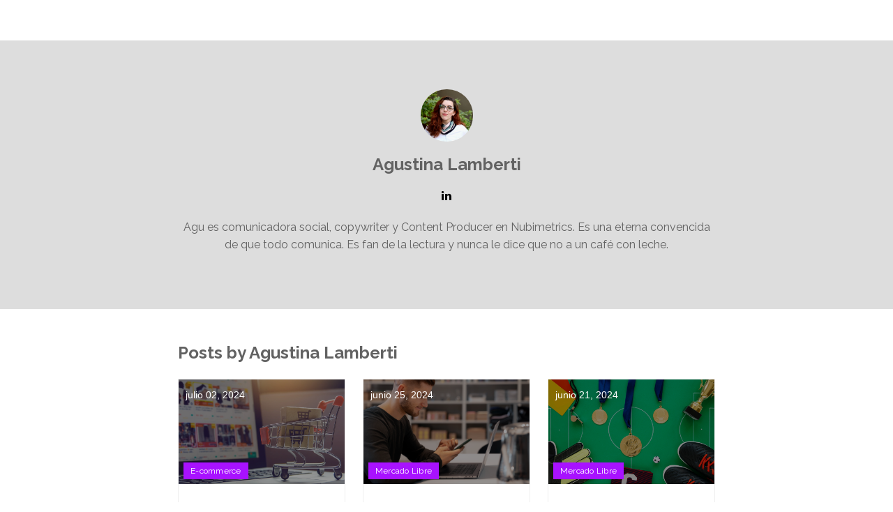

--- FILE ---
content_type: text/html; charset=UTF-8
request_url: https://academia.nubimetrics.com/author/agustina-lamberti/page/2
body_size: 10487
content:
<!doctype html><!--[if lt IE 7]> <html class="no-js lt-ie9 lt-ie8 lt-ie7" lang="es-ar" > <![endif]--><!--[if IE 7]>    <html class="no-js lt-ie9 lt-ie8" lang="es-ar" >        <![endif]--><!--[if IE 8]>    <html class="no-js lt-ie9" lang="es-ar" >               <![endif]--><!--[if gt IE 8]><!--><html class="no-js" lang="es-ar"><!--<![endif]--><head>
    <meta charset="utf-8">
    <meta http-equiv="X-UA-Compatible" content="IE=edge,chrome=1">
    <meta name="author" content="Nubimetrics Argentina">
    <meta name="description" content="Agu es comunicadora social, copywriter y Content Producer en Nubimetrics. Es una eterna convencida de que todo comunica. Es fan de la lectura y nunca le dice que no a un café con leche. (2)">
    <meta name="generator" content="HubSpot">
    <title>Academia Nubimetrics | Agustina Lamberti (2)</title>
    <link rel="shortcut icon" href="https://academia.nubimetrics.com/hubfs/favicon-1.ico">
    
<meta name="viewport" content="width=device-width, initial-scale=1">

    <script src="/hs/hsstatic/jquery-libs/static-1.1/jquery/jquery-1.7.1.js"></script>
<script>hsjQuery = window['jQuery'];</script>
    <meta property="og:description" content="Agu es comunicadora social, copywriter y Content Producer en Nubimetrics. Es una eterna convencida de que todo comunica. Es fan de la lectura y nunca le dice que no a un café con leche. (2)">
    <meta property="og:title" content="Academia Nubimetrics | Agustina Lamberti (2)">
    <meta name="twitter:description" content="Agu es comunicadora social, copywriter y Content Producer en Nubimetrics. Es una eterna convencida de que todo comunica. Es fan de la lectura y nunca le dice que no a un café con leche. (2)">
    <meta name="twitter:title" content="Academia Nubimetrics | Agustina Lamberti (2)">

    

    
  <script id="hs-search-input__valid-content-types" type="application/json">
    [
      
        "SITE_PAGE",
      
        "LANDING_PAGE",
      
        "BLOG_POST",
      
        "LISTING_PAGE",
      
        "KNOWLEDGE_ARTICLE",
      
        "HS_CASE_STUDY"
      
    ]
  </script>

    <style>
a.cta_button{-moz-box-sizing:content-box !important;-webkit-box-sizing:content-box !important;box-sizing:content-box !important;vertical-align:middle}.hs-breadcrumb-menu{list-style-type:none;margin:0px 0px 0px 0px;padding:0px 0px 0px 0px}.hs-breadcrumb-menu-item{float:left;padding:10px 0px 10px 10px}.hs-breadcrumb-menu-divider:before{content:'›';padding-left:10px}.hs-featured-image-link{border:0}.hs-featured-image{float:right;margin:0 0 20px 20px;max-width:50%}@media (max-width: 568px){.hs-featured-image{float:none;margin:0;width:100%;max-width:100%}}.hs-screen-reader-text{clip:rect(1px, 1px, 1px, 1px);height:1px;overflow:hidden;position:absolute !important;width:1px}
</style>

<link rel="stylesheet" href="https://7052064.fs1.hubspotusercontent-na1.net/hubfs/7052064/hub_generated/module_assets/1/-2712622/1768583280681/module_search_input.min.css">
<link rel="stylesheet" href="/hs/hsstatic/AsyncSupport/static-1.501/sass/comments_listing_asset.css">
    

    
<!--  Added by GoogleAnalytics integration -->
<script>
var _hsp = window._hsp = window._hsp || [];
_hsp.push(['addPrivacyConsentListener', function(consent) { if (consent.allowed || (consent.categories && consent.categories.analytics)) {
  (function(i,s,o,g,r,a,m){i['GoogleAnalyticsObject']=r;i[r]=i[r]||function(){
  (i[r].q=i[r].q||[]).push(arguments)},i[r].l=1*new Date();a=s.createElement(o),
  m=s.getElementsByTagName(o)[0];a.async=1;a.src=g;m.parentNode.insertBefore(a,m)
})(window,document,'script','//www.google-analytics.com/analytics.js','ga');
  ga('create','UA-36655489-3','auto');
  ga('send','pageview');
}}]);
</script>

<!-- /Added by GoogleAnalytics integration -->


<!-- Google Tag Manager -->
<script>(function(w,d,s,l,i){w[l]=w[l]||[];w[l].push({'gtm.start':
new Date().getTime(),event:'gtm.js'});var f=d.getElementsByTagName(s)[0],
j=d.createElement(s),dl=l!='dataLayer'?'&l='+l:'';j.async=true;j.src=
'https://www.googletagmanager.com/gtm.js?id='+i+dl;f.parentNode.insertBefore(j,f);
})(window,document,'script','dataLayer','GTM-5PDRKS');</script>
<!-- End Google Tag Manager -->

<!-- Global site tag (gtag.js) - Google Analytics -->
<script async src="https://www.googletagmanager.com/gtag/js?id=UA-36655489-3"></script>
<script>
  window.dataLayer = window.dataLayer || [];
  function gtag(){dataLayer.push(arguments);}
  gtag('js', new Date());

  gtag('config', 'UA-36655489-3');
</script>

<!-- Facebook Pixel Code -->
<script>
!function(f,b,e,v,n,t,s)
{if(f.fbq)return;n=f.fbq=function(){n.callMethod?
n.callMethod.apply(n,arguments):n.queue.push(arguments)};
if(!f._fbq)f._fbq=n;n.push=n;n.loaded=!0;n.version='2.0';
n.queue=[];t=b.createElement(e);t.async=!0;
t.src=v;s=b.getElementsByTagName(e)[0];
s.parentNode.insertBefore(t,s)}(window, document,'script',
'https://connect.facebook.net/en_US/fbevents.js');
fbq('init', '260347269091413');
fbq('track', 'PageView');
</script>
<noscript>&lt;img  height="1" width="1" style="display:none" src="https://www.facebook.com/tr?id=260347269091413&amp;amp;ev=PageView&amp;amp;noscript=1"&gt;</noscript>
<!-- End Facebook Pixel Code -->

<meta property="og:type" content="blog">
<meta name="twitter:card" content="summary">
<meta name="twitter:domain" content="academia.nubimetrics.com">
<link rel="alternate" type="application/rss+xml" href="https://academia.nubimetrics.com/rss.xml">
<script src="//platform.linkedin.com/in.js" type="text/javascript">
    lang: es_ES
</script>

<meta http-equiv="content-language" content="es-ar">
<link rel="stylesheet" href="//7052064.fs1.hubspotusercontent-na1.net/hubfs/7052064/hub_generated/template_assets/DEFAULT_ASSET/1768583176902/template_layout.min.css">


<link rel="stylesheet" href="https://academia.nubimetrics.com/hubfs/hub_generated/template_assets/1/7860212878/1741472497733/template_Card_Based_Blog.min.css">

<link rel="prev" href="https://academia.nubimetrics.com/author/agustina-lamberti/page/1">
<link rel="next" href="https://academia.nubimetrics.com/author/agustina-lamberti/page/3">
    <!-- The style tag has been deprecated. Attached stylesheets are included in the required_head_tags page variable. -->
<script type="text/javascript" src="//cdn2.hubspot.net/hubfs/2432204/Infinite_Scroll.min.js"></script>
   <script type="text/javascript">
    var ias = $.ias({
      container : '.post-listing',
    item: '.post-item',
    pagination: '.blog-pagination',
    next: '.next-posts-link',
    });

    ias.extension(new IASSpinnerExtension());
    //ias.extension(new IASTriggerExtension({offset: 3}));
    //ias.extension(new IASNoneLeftExtension({text: 'There are no more pages left to load.'}));
  </script>
  
    

</head>
<body class="   hs-blog-id-5812391374 hs-blog-listing" style="">
    <div class="header-container-wrapper">
    <div class="header-container container-fluid">


    </div><!--end header -->
</div><!--end header wrapper -->

<div class="body-container-wrapper">
    <div class="body-container container-fluid">

<div class="row-fluid-wrapper row-depth-1 row-number-1 ">
<div class="row-fluid ">
<div class="span12 widget-span widget-type-cell " style="" data-widget-type="cell" data-x="0" data-w="12">

<div class="row-fluid-wrapper row-depth-1 row-number-2 ">
<div class="row-fluid ">
<div class="span12 widget-span widget-type-cell " style="" data-widget-type="cell" data-x="0" data-w="12">

<div class="row-fluid-wrapper row-depth-1 row-number-3 ">
<div class="row-fluid ">
<div id="hero-section" class="span12 widget-span widget-type-cell hero-bg-section" style="" data-widget-type="cell" data-x="0" data-w="12">

<div class="row-fluid-wrapper row-depth-1 row-number-4 ">
<div class="row-fluid ">
<div class="span12 widget-span widget-type-cell " style="" data-widget-type="cell" data-x="0" data-w="12">

<div class="row-fluid-wrapper row-depth-2 row-number-1 ">
<div class="row-fluid ">
<div class="span12 widget-span widget-type-linked_image hero-section" style="display:none;" data-widget-type="linked_image" data-x="0" data-w="12">
<div class="cell-wrapper layout-widget-wrapper">
<span id="hs_cos_wrapper_module_14713545132797030" class="hs_cos_wrapper hs_cos_wrapper_widget hs_cos_wrapper_type_linked_image" style="" data-hs-cos-general-type="widget" data-hs-cos-type="linked_image"><a href="https://landings.nubimetrics.com/" target="true" id="hs-link-module_14713545132797030" style="border-width:0px;border:0px;"><img src="https://academia.nubimetrics.com/hs-fs/hubfs/banner-blog-1.5.jpg?width=1920&amp;name=banner-blog-1.5.jpg" class="hs-image-widget " style="width:1920px;border-width:0px;border:0px;" width="1920" alt="banner-blog-1.5" title="banner-blog-1.5" srcset="https://academia.nubimetrics.com/hs-fs/hubfs/banner-blog-1.5.jpg?width=960&amp;name=banner-blog-1.5.jpg 960w, https://academia.nubimetrics.com/hs-fs/hubfs/banner-blog-1.5.jpg?width=1920&amp;name=banner-blog-1.5.jpg 1920w, https://academia.nubimetrics.com/hs-fs/hubfs/banner-blog-1.5.jpg?width=2880&amp;name=banner-blog-1.5.jpg 2880w, https://academia.nubimetrics.com/hs-fs/hubfs/banner-blog-1.5.jpg?width=3840&amp;name=banner-blog-1.5.jpg 3840w, https://academia.nubimetrics.com/hs-fs/hubfs/banner-blog-1.5.jpg?width=4800&amp;name=banner-blog-1.5.jpg 4800w, https://academia.nubimetrics.com/hs-fs/hubfs/banner-blog-1.5.jpg?width=5760&amp;name=banner-blog-1.5.jpg 5760w" sizes="(max-width: 1920px) 100vw, 1920px"></a></span></div><!--end layout-widget-wrapper -->
</div><!--end widget-span -->
</div><!--end row-->
</div><!--end row-wrapper -->

</div><!--end widget-span -->
</div><!--end row-->
</div><!--end row-wrapper -->

<div class="row-fluid-wrapper row-depth-1 row-number-1 ">
<div class="row-fluid ">
<div class="span12 widget-span widget-type-cell wrapper" style="" data-widget-type="cell" data-x="0" data-w="12">

</div><!--end widget-span -->
</div><!--end row-->
</div><!--end row-wrapper -->

<div class="row-fluid-wrapper row-depth-1 row-number-2 ">
<div class="row-fluid ">
<div class="span12 widget-span widget-type-raw_html " style="display:none;" data-widget-type="raw_html" data-x="0" data-w="12">
<div class="cell-wrapper layout-widget-wrapper">
<span id="hs_cos_wrapper_module_14713545831968226" class="hs_cos_wrapper hs_cos_wrapper_widget hs_cos_wrapper_type_raw_html" style="" data-hs-cos-general-type="widget" data-hs-cos-type="raw_html"><script>
/**
* Set Offer Image on Homepage
*/
// Grab the SRC of the Background Image module uploaded image
var offerBannerSRC = $(".hero-section").find("img").attr("src");
// Apply the src as the background image for the banner area
$("#hero-section").css('background-image', 'url(' + offerBannerSRC + ')');
</script></span>
</div><!--end layout-widget-wrapper -->
</div><!--end widget-span -->
</div><!--end row-->
</div><!--end row-wrapper -->

</div><!--end widget-span -->
</div><!--end row-->
</div><!--end row-wrapper -->

</div><!--end widget-span -->
</div><!--end row-->
</div><!--end row-wrapper -->

</div><!--end widget-span -->
</div><!--end row-->
</div><!--end row-wrapper -->

<div class="row-fluid-wrapper row-depth-1 row-number-3 ">
<div class="row-fluid ">
<div class="span12 widget-span widget-type-cell latest-stories hide-for-post hide-for-author" style="" data-widget-type="cell" data-x="0" data-w="12">

<div class="row-fluid-wrapper row-depth-1 row-number-4 ">
<div class="row-fluid ">
<div class="span12 widget-span widget-type-cell wrapper" style="" data-widget-type="cell" data-x="0" data-w="12">

<div class="row-fluid-wrapper row-depth-1 row-number-5 ">
<div class="row-fluid ">
<div class="span7 widget-span widget-type-header " style="" data-widget-type="header" data-x="0" data-w="7">
<div class="cell-wrapper layout-widget-wrapper">
<span id="hs_cos_wrapper_module_146046082658610510" class="hs_cos_wrapper hs_cos_wrapper_widget hs_cos_wrapper_type_header" style="" data-hs-cos-general-type="widget" data-hs-cos-type="header"><h2>Posteos recientes</h2></span></div><!--end layout-widget-wrapper -->
</div><!--end widget-span -->
<div class="span5 widget-span widget-type-custom_widget " style="" data-widget-type="custom_widget" data-x="7" data-w="5">
<div id="hs_cos_wrapper_module_15560261624795178" class="hs_cos_wrapper hs_cos_wrapper_widget hs_cos_wrapper_type_module" style="" data-hs-cos-general-type="widget" data-hs-cos-type="module">




  








<div class="hs-search-field">

    <div class="hs-search-field__bar">
      <form data-hs-do-not-collect="true" action="/hs-search-results">
        
        <input type="text" class="hs-search-field__input" name="term" autocomplete="off" aria-label="Search" placeholder="Buscar">

        
          
            <input type="hidden" name="type" value="SITE_PAGE">
          
        
          
        
          
            <input type="hidden" name="type" value="BLOG_POST">
          
        
          
        
          
        
          
        

        
      </form>
    </div>
    <ul class="hs-search-field__suggestions"></ul>
</div></div>

</div><!--end widget-span -->
</div><!--end row-->
</div><!--end row-wrapper -->

<div class="row-fluid-wrapper row-depth-1 row-number-6 ">
<div class="row-fluid ">
<div class="span12 widget-span widget-type-raw_html " style="" data-widget-type="raw_html" data-x="0" data-w="12">
<div class="cell-wrapper layout-widget-wrapper">
<span id="hs_cos_wrapper_module_14603923085853002" class="hs_cos_wrapper hs_cos_wrapper_widget hs_cos_wrapper_type_raw_html" style="" data-hs-cos-general-type="widget" data-hs-cos-type="raw_html"><div class="featured-posts">
<div class="item">
<div class="post-image" style="background:#333333 url('https://academia.nubimetrics.com/hubfs/Produtos%20de%20decora%C3%A7%C3%A3o%20representando%20tend%C3%AAncias%20para%20vender%20no%20Mercado%20Livre.png')no-repeat;">
<div class="item-wrapper">
<div class="author-data">
<a class="author-link" href="https://academia.nubimetrics.com/author/alessa-bastos"> <span class="hs-author-avatar"> <img width="20" src="https://academia.nubimetrics.com/hs-fs/hubfs/Al%C3%AAssa%20Bastos.png?width=20&amp;name=Al%C3%AAssa%20Bastos.png" alt="Alêssa Bastos" srcset="https://academia.nubimetrics.com/hs-fs/hubfs/Al%C3%AAssa%20Bastos.png?width=10&amp;name=Al%C3%AAssa%20Bastos.png 10w, https://academia.nubimetrics.com/hs-fs/hubfs/Al%C3%AAssa%20Bastos.png?width=20&amp;name=Al%C3%AAssa%20Bastos.png 20w, https://academia.nubimetrics.com/hs-fs/hubfs/Al%C3%AAssa%20Bastos.png?width=30&amp;name=Al%C3%AAssa%20Bastos.png 30w, https://academia.nubimetrics.com/hs-fs/hubfs/Al%C3%AAssa%20Bastos.png?width=40&amp;name=Al%C3%AAssa%20Bastos.png 40w, https://academia.nubimetrics.com/hs-fs/hubfs/Al%C3%AAssa%20Bastos.png?width=50&amp;name=Al%C3%AAssa%20Bastos.png 50w, https://academia.nubimetrics.com/hs-fs/hubfs/Al%C3%AAssa%20Bastos.png?width=60&amp;name=Al%C3%AAssa%20Bastos.png 60w" sizes="(max-width: 20px) 100vw, 20px"></span> Alêssa Bastos</a>
</div>
<div class="post-date">ene 19, 2026</div>
<div class="title-wrap">
<div class="post-title"><h2><a href="https://academia.nubimetrics.com/casa-decoracion-marketplaces">Casa y decoración: productos para ven...</a></h2></div>
<div class="post-recents-topic">
<a class="topic-link" href="https://academia.nubimetrics.com/topic/mercado-libre">Mercado Libre</a>
<a class="topic-link" href="https://academia.nubimetrics.com/topic/e-commerce">E-commerce</a>
<a class="topic-link" href="https://academia.nubimetrics.com/topic/tendencias-y-oportunidades">Tendencias y oportunidades</a>
</div>
</div>     
</div>
<div class="read-more-link">
<a href="https://academia.nubimetrics.com/casa-decoracion-marketplaces"><i class="fa fa-link" aria-hidden="true"></i></a>
</div>
</div>
</div>
<div class="item">
<div class="post-image" style="background:#333333 url('https://academia.nubimetrics.com/hubfs/potenciar-ventas2.jpg')no-repeat;">
<div class="item-wrapper">
<div class="author-data">
<a class="author-link" href="https://academia.nubimetrics.com/author/alessa-bastos"> <span class="hs-author-avatar"> <img width="20" src="https://academia.nubimetrics.com/hs-fs/hubfs/Al%C3%AAssa%20Bastos.png?width=20&amp;name=Al%C3%AAssa%20Bastos.png" alt="Alêssa Bastos" srcset="https://academia.nubimetrics.com/hs-fs/hubfs/Al%C3%AAssa%20Bastos.png?width=10&amp;name=Al%C3%AAssa%20Bastos.png 10w, https://academia.nubimetrics.com/hs-fs/hubfs/Al%C3%AAssa%20Bastos.png?width=20&amp;name=Al%C3%AAssa%20Bastos.png 20w, https://academia.nubimetrics.com/hs-fs/hubfs/Al%C3%AAssa%20Bastos.png?width=30&amp;name=Al%C3%AAssa%20Bastos.png 30w, https://academia.nubimetrics.com/hs-fs/hubfs/Al%C3%AAssa%20Bastos.png?width=40&amp;name=Al%C3%AAssa%20Bastos.png 40w, https://academia.nubimetrics.com/hs-fs/hubfs/Al%C3%AAssa%20Bastos.png?width=50&amp;name=Al%C3%AAssa%20Bastos.png 50w, https://academia.nubimetrics.com/hs-fs/hubfs/Al%C3%AAssa%20Bastos.png?width=60&amp;name=Al%C3%AAssa%20Bastos.png 60w" sizes="(max-width: 20px) 100vw, 20px"></span> Alêssa Bastos</a>
</div>
<div class="post-date">ene 13, 2026</div>
<div class="title-wrap">
<div class="post-title"><h2><a href="https://academia.nubimetrics.com/potenciar-ventas">9 estrategias para vender más y poten...</a></h2></div>
<div class="post-recents-topic">
<a class="topic-link" href="https://academia.nubimetrics.com/topic/mercado-libre">Mercado Libre</a>
<a class="topic-link" href="https://academia.nubimetrics.com/topic/visitas-y-posicionamiento">Visitas y posicionamiento</a>
<a class="topic-link" href="https://academia.nubimetrics.com/topic/tendencias-y-oportunidades">Tendencias y oportunidades</a>
</div>
</div>     
</div>
<div class="read-more-link">
<a href="https://academia.nubimetrics.com/potenciar-ventas"><i class="fa fa-link" aria-hidden="true"></i></a>
</div>
</div>
</div>
<div class="item">
<div class="post-image" style="background:#333333 url('https://academia.nubimetrics.com/hubfs/Astr%C3%B3loga%20segurando%20elementos%20de%20astrologia%20esot%C3%A9rica%20de%20pedras%20de%20energia.jpg')no-repeat;">
<div class="item-wrapper">
<div class="author-data">
<a class="author-link" href="https://academia.nubimetrics.com/author/alessa-bastos"> <span class="hs-author-avatar"> <img width="20" src="https://academia.nubimetrics.com/hs-fs/hubfs/Al%C3%AAssa%20Bastos.png?width=20&amp;name=Al%C3%AAssa%20Bastos.png" alt="Alêssa Bastos" srcset="https://academia.nubimetrics.com/hs-fs/hubfs/Al%C3%AAssa%20Bastos.png?width=10&amp;name=Al%C3%AAssa%20Bastos.png 10w, https://academia.nubimetrics.com/hs-fs/hubfs/Al%C3%AAssa%20Bastos.png?width=20&amp;name=Al%C3%AAssa%20Bastos.png 20w, https://academia.nubimetrics.com/hs-fs/hubfs/Al%C3%AAssa%20Bastos.png?width=30&amp;name=Al%C3%AAssa%20Bastos.png 30w, https://academia.nubimetrics.com/hs-fs/hubfs/Al%C3%AAssa%20Bastos.png?width=40&amp;name=Al%C3%AAssa%20Bastos.png 40w, https://academia.nubimetrics.com/hs-fs/hubfs/Al%C3%AAssa%20Bastos.png?width=50&amp;name=Al%C3%AAssa%20Bastos.png 50w, https://academia.nubimetrics.com/hs-fs/hubfs/Al%C3%AAssa%20Bastos.png?width=60&amp;name=Al%C3%AAssa%20Bastos.png 60w" sizes="(max-width: 20px) 100vw, 20px"></span> Alêssa Bastos</a>
</div>
<div class="post-date">ene 12, 2026</div>
<div class="title-wrap">
<div class="post-title"><h2><a href="https://academia.nubimetrics.com/astrologia-vender-internet">¿Qué productos de astrología vender e...</a></h2></div>
<div class="post-recents-topic">
<a class="topic-link" href="https://academia.nubimetrics.com/topic/mercado-libre">Mercado Libre</a>
<a class="topic-link" href="https://academia.nubimetrics.com/topic/e-commerce">E-commerce</a>
<a class="topic-link" href="https://academia.nubimetrics.com/topic/tendencias-y-oportunidades">Tendencias y oportunidades</a>
</div>
</div>     
</div>
<div class="read-more-link">
<a href="https://academia.nubimetrics.com/astrologia-vender-internet"><i class="fa fa-link" aria-hidden="true"></i></a>
</div>
</div>
</div>
<div class="item">
<div class="post-image" style="background:#333333 url('https://academia.nubimetrics.com/hubfs/Como%20criar%20pre%C3%A7os%20competitivos%20nos%20marketplaces.jpg')no-repeat;">
<div class="item-wrapper">
<div class="author-data">
<a class="author-link" href="https://academia.nubimetrics.com/author/alessa-bastos"> <span class="hs-author-avatar"> <img width="20" src="https://academia.nubimetrics.com/hs-fs/hubfs/Al%C3%AAssa%20Bastos.png?width=20&amp;name=Al%C3%AAssa%20Bastos.png" alt="Alêssa Bastos" srcset="https://academia.nubimetrics.com/hs-fs/hubfs/Al%C3%AAssa%20Bastos.png?width=10&amp;name=Al%C3%AAssa%20Bastos.png 10w, https://academia.nubimetrics.com/hs-fs/hubfs/Al%C3%AAssa%20Bastos.png?width=20&amp;name=Al%C3%AAssa%20Bastos.png 20w, https://academia.nubimetrics.com/hs-fs/hubfs/Al%C3%AAssa%20Bastos.png?width=30&amp;name=Al%C3%AAssa%20Bastos.png 30w, https://academia.nubimetrics.com/hs-fs/hubfs/Al%C3%AAssa%20Bastos.png?width=40&amp;name=Al%C3%AAssa%20Bastos.png 40w, https://academia.nubimetrics.com/hs-fs/hubfs/Al%C3%AAssa%20Bastos.png?width=50&amp;name=Al%C3%AAssa%20Bastos.png 50w, https://academia.nubimetrics.com/hs-fs/hubfs/Al%C3%AAssa%20Bastos.png?width=60&amp;name=Al%C3%AAssa%20Bastos.png 60w" sizes="(max-width: 20px) 100vw, 20px"></span> Alêssa Bastos</a>
</div>
<div class="post-date">ene 06, 2026</div>
<div class="title-wrap">
<div class="post-title"><h2><a href="https://academia.nubimetrics.com/precios-competitivos">Cómo crear precios competitivos en ma...</a></h2></div>
<div class="post-recents-topic">
<a class="topic-link" href="https://academia.nubimetrics.com/topic/estrategia">Estrategia</a>
<a class="topic-link" href="https://academia.nubimetrics.com/topic/rendimiento-y-rentabilidad">Rendimiento y rentabilidad</a>
<a class="topic-link" href="https://academia.nubimetrics.com/topic/inteligencia-de-ventas">Inteligencia de ventas</a>
</div>
</div>     
</div>
<div class="read-more-link">
<a href="https://academia.nubimetrics.com/precios-competitivos"><i class="fa fa-link" aria-hidden="true"></i></a>
</div>
</div>
</div>
</div></span>
</div><!--end layout-widget-wrapper -->
</div><!--end widget-span -->
</div><!--end row-->
</div><!--end row-wrapper -->

</div><!--end widget-span -->
</div><!--end row-->
</div><!--end row-wrapper -->

</div><!--end widget-span -->
</div><!--end row-->
</div><!--end row-wrapper -->

<div class="row-fluid-wrapper row-depth-1 row-number-7 ">
<div class="row-fluid ">
<div class="span12 widget-span widget-type-cell author-section" style="" data-widget-type="cell" data-x="0" data-w="12">

<div class="row-fluid-wrapper row-depth-1 row-number-8 ">
<div class="row-fluid ">
<div class="span12 widget-span widget-type-cell " style="" data-widget-type="cell" data-x="0" data-w="12">

<div class="row-fluid-wrapper row-depth-1 row-number-9 ">
<div class="row-fluid ">
<div class="span12 widget-span widget-type-raw_html " style="" data-widget-type="raw_html" data-x="0" data-w="12">
<div class="cell-wrapper layout-widget-wrapper">
<span id="hs_cos_wrapper_module_146054723869316659" class="hs_cos_wrapper hs_cos_wrapper_widget hs_cos_wrapper_type_raw_html" style="" data-hs-cos-general-type="widget" data-hs-cos-type="raw_html"><div class="wrapper">
<div class="hs-author-profile">
<div class="hs-author-avatar"><img src="https://academia.nubimetrics.com/hubfs/Agustina%20Lamberti.webp" alt="Agustina Lamberti"></div>
<h2 class="hs-author-name">Agustina Lamberti</h2>
<div class="hs-author-social-section">
<div class="hs-author-social-links">
<a href="https://www.linkedin.com/in/agu-lamberti/" target="_blank" class="hs-author-social-link hs-social-linkedin"><i class="fa fa-linkedin"></i></a>
</div>
</div>
<div class="hs-author-bio">Agu es comunicadora social, copywriter y Content Producer en Nubimetrics. Es una eterna convencida de que todo comunica. Es fan de la lectura y nunca le dice que no a un café con leche.</div>
</div>
</div>
<script> $("body").addClass("author-body");</script></span>
</div><!--end layout-widget-wrapper -->
</div><!--end widget-span -->
</div><!--end row-->
</div><!--end row-wrapper -->

</div><!--end widget-span -->
</div><!--end row-->
</div><!--end row-wrapper -->

</div><!--end widget-span -->
</div><!--end row-->
</div><!--end row-wrapper -->

<div class="row-fluid-wrapper row-depth-1 row-number-10 ">
<div class="row-fluid ">
<div class="span12 widget-span widget-type-cell wrapper make-equal-height" style="" data-widget-type="cell" data-x="0" data-w="12">

<div class="row-fluid-wrapper row-depth-1 row-number-11 ">
<div class="row-fluid ">
<div class="span9 widget-span widget-type-cell post-center" style="" data-widget-type="cell" data-x="0" data-w="9">

<div class="row-fluid-wrapper row-depth-1 row-number-12 ">
<div class="row-fluid ">
<div class="span12 widget-span widget-type-header featured-stories hide-for-post hide-for-author" style="" data-widget-type="header" data-x="0" data-w="12">
<div class="cell-wrapper layout-widget-wrapper">
<span id="hs_cos_wrapper_module_146046156677822490" class="hs_cos_wrapper hs_cos_wrapper_widget hs_cos_wrapper_type_header" style="" data-hs-cos-general-type="widget" data-hs-cos-type="header"><h1>Posteos destacados</h1></span></div><!--end layout-widget-wrapper -->
</div><!--end widget-span -->
</div><!--end row-->
</div><!--end row-wrapper -->

<div class="row-fluid-wrapper row-depth-1 row-number-13 ">
<div class="row-fluid ">
<div class="span12 widget-span widget-type-custom_widget topic-tab post-topics hide-for-post hide-for-author" style="" data-widget-type="custom_widget" data-x="0" data-w="12">
<div id="hs_cos_wrapper_module_15560269106445346" class="hs_cos_wrapper hs_cos_wrapper_widget hs_cos_wrapper_type_module widget-type-post_filter" style="" data-hs-cos-general-type="widget" data-hs-cos-type="module">


  



  




<span id="hs_cos_wrapper_module_15560269106445346_" class="hs_cos_wrapper hs_cos_wrapper_widget hs_cos_wrapper_type_post_filter" style="" data-hs-cos-general-type="widget" data-hs-cos-type="post_filter"><div class="block">
  <h3></h3>
  <div class="widget-module">
    <ul>
      
        <li>
          <a href="https://academia.nubimetrics.com/tag/mercado-libre">Mercado Libre <span class="filter-link-count" dir="ltr">(316)</span></a>
        </li>
      
        <li>
          <a href="https://academia.nubimetrics.com/tag/e-commerce">E-commerce <span class="filter-link-count" dir="ltr">(302)</span></a>
        </li>
      
        <li>
          <a href="https://academia.nubimetrics.com/tag/tendencias-y-oportunidades">Tendencias y oportunidades <span class="filter-link-count" dir="ltr">(245)</span></a>
        </li>
      
        <li>
          <a href="https://academia.nubimetrics.com/tag/inteligencia-de-ventas">Inteligencia de ventas <span class="filter-link-count" dir="ltr">(190)</span></a>
        </li>
      
        <li>
          <a href="https://academia.nubimetrics.com/tag/estrategia">Estrategia <span class="filter-link-count" dir="ltr">(114)</span></a>
        </li>
      
        <li style="display:none;">
          <a href="https://academia.nubimetrics.com/tag/rendimiento-y-rentabilidad">Rendimiento y rentabilidad <span class="filter-link-count" dir="ltr">(105)</span></a>
        </li>
      
        <li style="display:none;">
          <a href="https://academia.nubimetrics.com/tag/visitas-y-posicionamiento">Visitas y posicionamiento <span class="filter-link-count" dir="ltr">(23)</span></a>
        </li>
      
        <li style="display:none;">
          <a href="https://academia.nubimetrics.com/tag/competition-es">Competencia <span class="filter-link-count" dir="ltr">(12)</span></a>
        </li>
      
        <li style="display:none;">
          <a href="https://academia.nubimetrics.com/tag/caso-de-éxito">Caso de éxito <span class="filter-link-count" dir="ltr">(6)</span></a>
        </li>
      
        <li style="display:none;">
          <a href="https://academia.nubimetrics.com/tag/eventos">Eventos <span class="filter-link-count" dir="ltr">(2)</span></a>
        </li>
      
    </ul>
    
      <a class="filter-expand-link" href="#">Ver todo</a>
    
  </div>
</div>
</span></div>

</div><!--end widget-span -->
</div><!--end row-->
</div><!--end row-wrapper -->

<div class="row-fluid-wrapper row-depth-1 row-number-14 ">
<div class="row-fluid ">
<div class="span12 widget-span widget-type-blog_content " style="" data-widget-type="blog_content" data-x="0" data-w="12">
<div class="blog-section">
    <div class="blog-listing-wrapper cell-wrapper">
        
        
        
           <h3 class="hs-author-listing-header">Posts by Agustina Lamberti</h3>
        
        <div class="post-listing">
            
            
                 <div class="post-item  post-item-topic-e-commerce">
                   <div class="post-item-inner">
                     
                                                
                                <div class="hs-featured-image-wrapper">
                                <span class="post-date-inner">julio 02, 2024</span> 
                                 <span class="topics-list-bottom">
                                                
                                                
                                                <a class="topics-link" href="https://academia.nubimetrics.com/topic/e-commerce">E-commerce</a>
                                                
                                                </span>
                                             
                                
                                  <a href="https://academia.nubimetrics.com/cross-selling" title="" class="hs-featured-image-link">
                                        <span style="background:#333333 url(https://academia.nubimetrics.com/hubfs/cross-selling.jpg)no-repeat;" class="hs-featured-image">
                                       
                                    </span></a>
                                </div>
                            
                        
                        <div class="post-body clearfix">
                        <span class="post-header clearfix">
                            <h2><a href="https://academia.nubimetrics.com/cross-selling">Cross selling: qué es y c...</a></h2>
                        </span>
                            <!--post summary-->

                           <p>El cross selling es una técnica que permite a los vendedores incrementar sus ventas ofreci...</p>
                           
                <span class="post-item-bottom">
                        
                        <div class="author-link-bottom">
                          
                         <a href="https://academia.nubimetrics.com/author/agustina-lamberti"> <span class="hs-author-avatar"> <img width="20" src="https://academia.nubimetrics.com/hs-fs/hubfs/Agustina%20Lamberti.webp?width=20&amp;name=Agustina%20Lamberti.webp" alt="Agustina Lamberti" srcset="https://academia.nubimetrics.com/hs-fs/hubfs/Agustina%20Lamberti.webp?width=10&amp;name=Agustina%20Lamberti.webp 10w, https://academia.nubimetrics.com/hs-fs/hubfs/Agustina%20Lamberti.webp?width=20&amp;name=Agustina%20Lamberti.webp 20w, https://academia.nubimetrics.com/hs-fs/hubfs/Agustina%20Lamberti.webp?width=30&amp;name=Agustina%20Lamberti.webp 30w, https://academia.nubimetrics.com/hs-fs/hubfs/Agustina%20Lamberti.webp?width=40&amp;name=Agustina%20Lamberti.webp 40w, https://academia.nubimetrics.com/hs-fs/hubfs/Agustina%20Lamberti.webp?width=50&amp;name=Agustina%20Lamberti.webp 50w, https://academia.nubimetrics.com/hs-fs/hubfs/Agustina%20Lamberti.webp?width=60&amp;name=Agustina%20Lamberti.webp 60w" sizes="(max-width: 20px) 100vw, 20px"></span> 
                          <span class="authorname">Agustina Lamberti</span></a>
                          
                        </div>
                        <div class="social-shares">
                           <a target="_blank" href="https://www.facebook.com/sharer/sharer.php?u=https%3A%2F%2Facademia.nubimetrics.com%2Fcross-selling"><i class="fa fa-facebook"></i></a>
                           <a target="_blank" href="http://www.linkedin.com/shareArticle?mini=true&amp;url=https://academia.nubimetrics.com/cross-selling"><i class="fa fa-linkedin"></i></a>
                           <a target="_blank" href="https://www.twitter.com/share?url=https%3A%2F%2Facademia.nubimetrics.com%2Fcross-selling"><i class="fa fa-twitter"></i></a>
                           <a target="_blank" href="https://plus.google.com/share?url=https%3A%2F%2Facademia.nubimetrics.com%2Fcross-selling"><i class="fa fa-google-plus"></i></a>
                       </div>
                         
    
                </span>
                        </div>
                        
                    
                       
                  
                 
                
                    </div>
                </div>
            
                 <div class="post-item  post-item-topic-mercado-libre post-item-topic-rendimiento-y-rentabilidad">
                   <div class="post-item-inner">
                     
                                                
                                <div class="hs-featured-image-wrapper">
                                <span class="post-date-inner">junio 25, 2024</span> 
                                 <span class="topics-list-bottom">
                                                
                                                
                                                <a class="topics-link" href="https://academia.nubimetrics.com/topic/mercado-libre">Mercado Libre</a>
                                                
                                                <a class="topics-link" href="https://academia.nubimetrics.com/topic/rendimiento-y-rentabilidad">Rendimiento y rentabilidad</a>
                                                
                                                </span>
                                             
                                
                                  <a href="https://academia.nubimetrics.com/recomendacion-productos-inteligencia-artificial" title="" class="hs-featured-image-link">
                                        <span style="background:#333333 url(https://academia.nubimetrics.com/hubfs/Vendedor%20montando%20ofertar%20com%20produtos%20recomendados%20por%20IA.png)no-repeat;" class="hs-featured-image">
                                       
                                    </span></a>
                                </div>
                            
                        
                        <div class="post-body clearfix">
                        <span class="post-header clearfix">
                            <h2><a href="https://academia.nubimetrics.com/recomendacion-productos-inteligencia-artificial">Recomendación de producto...</a></h2>
                        </span>
                            <!--post summary-->

                           <p>En el mundo del e-commerce, se puede vender todo tipo de productos y, sin dudas, hay grand...</p>
                           
                <span class="post-item-bottom">
                        
                        <div class="author-link-bottom">
                          
                         <a href="https://academia.nubimetrics.com/author/agustina-lamberti"> <span class="hs-author-avatar"> <img width="20" src="https://academia.nubimetrics.com/hs-fs/hubfs/Agustina%20Lamberti.webp?width=20&amp;name=Agustina%20Lamberti.webp" alt="Agustina Lamberti" srcset="https://academia.nubimetrics.com/hs-fs/hubfs/Agustina%20Lamberti.webp?width=10&amp;name=Agustina%20Lamberti.webp 10w, https://academia.nubimetrics.com/hs-fs/hubfs/Agustina%20Lamberti.webp?width=20&amp;name=Agustina%20Lamberti.webp 20w, https://academia.nubimetrics.com/hs-fs/hubfs/Agustina%20Lamberti.webp?width=30&amp;name=Agustina%20Lamberti.webp 30w, https://academia.nubimetrics.com/hs-fs/hubfs/Agustina%20Lamberti.webp?width=40&amp;name=Agustina%20Lamberti.webp 40w, https://academia.nubimetrics.com/hs-fs/hubfs/Agustina%20Lamberti.webp?width=50&amp;name=Agustina%20Lamberti.webp 50w, https://academia.nubimetrics.com/hs-fs/hubfs/Agustina%20Lamberti.webp?width=60&amp;name=Agustina%20Lamberti.webp 60w" sizes="(max-width: 20px) 100vw, 20px"></span> 
                          <span class="authorname">Agustina Lamberti</span></a>
                          
                        </div>
                        <div class="social-shares">
                           <a target="_blank" href="https://www.facebook.com/sharer/sharer.php?u=https%3A%2F%2Facademia.nubimetrics.com%2Frecomendacion-productos-inteligencia-artificial"><i class="fa fa-facebook"></i></a>
                           <a target="_blank" href="http://www.linkedin.com/shareArticle?mini=true&amp;url=https://academia.nubimetrics.com/recomendacion-productos-inteligencia-artificial"><i class="fa fa-linkedin"></i></a>
                           <a target="_blank" href="https://www.twitter.com/share?url=https%3A%2F%2Facademia.nubimetrics.com%2Frecomendacion-productos-inteligencia-artificial"><i class="fa fa-twitter"></i></a>
                           <a target="_blank" href="https://plus.google.com/share?url=https%3A%2F%2Facademia.nubimetrics.com%2Frecomendacion-productos-inteligencia-artificial"><i class="fa fa-google-plus"></i></a>
                       </div>
                         
    
                </span>
                        </div>
                        
                    
                       
                  
                 
                
                    </div>
                </div>
            
                 <div class="post-item  post-item-topic-mercado-libre post-item-topic-e-commerce post-item-topic-tendencias-y-oportunidades">
                   <div class="post-item-inner">
                     
                                                
                                <div class="hs-featured-image-wrapper">
                                <span class="post-date-inner">junio 21, 2024</span> 
                                 <span class="topics-list-bottom">
                                                
                                                
                                                <a class="topics-link" href="https://academia.nubimetrics.com/topic/mercado-libre">Mercado Libre</a>
                                                
                                                <a class="topics-link" href="https://academia.nubimetrics.com/topic/e-commerce">E-commerce</a>
                                                
                                                <a class="topics-link" href="https://academia.nubimetrics.com/topic/tendencias-y-oportunidades">Tendencias y oportunidades</a>
                                                
                                                </span>
                                             
                                
                                  <a href="https://academia.nubimetrics.com/copa-america" title="" class="hs-featured-image-link">
                                        <span style="background:#333333 url(https://academia.nubimetrics.com/hubfs/copa-america-2.jpg)no-repeat;" class="hs-featured-image">
                                       
                                    </span></a>
                                </div>
                            
                        
                        <div class="post-body clearfix">
                        <span class="post-header clearfix">
                            <h2><a href="https://academia.nubimetrics.com/copa-america">Copa América 2024: las te...</a></h2>
                        </span>
                            <!--post summary-->

                           <p>Como vimos durante el Mundial de Fútbol, los grandes eventos deportivos hacen vibrar el me...</p>
                           
                <span class="post-item-bottom">
                        
                        <div class="author-link-bottom">
                          
                         <a href="https://academia.nubimetrics.com/author/agustina-lamberti"> <span class="hs-author-avatar"> <img width="20" src="https://academia.nubimetrics.com/hs-fs/hubfs/Agustina%20Lamberti.webp?width=20&amp;name=Agustina%20Lamberti.webp" alt="Agustina Lamberti" srcset="https://academia.nubimetrics.com/hs-fs/hubfs/Agustina%20Lamberti.webp?width=10&amp;name=Agustina%20Lamberti.webp 10w, https://academia.nubimetrics.com/hs-fs/hubfs/Agustina%20Lamberti.webp?width=20&amp;name=Agustina%20Lamberti.webp 20w, https://academia.nubimetrics.com/hs-fs/hubfs/Agustina%20Lamberti.webp?width=30&amp;name=Agustina%20Lamberti.webp 30w, https://academia.nubimetrics.com/hs-fs/hubfs/Agustina%20Lamberti.webp?width=40&amp;name=Agustina%20Lamberti.webp 40w, https://academia.nubimetrics.com/hs-fs/hubfs/Agustina%20Lamberti.webp?width=50&amp;name=Agustina%20Lamberti.webp 50w, https://academia.nubimetrics.com/hs-fs/hubfs/Agustina%20Lamberti.webp?width=60&amp;name=Agustina%20Lamberti.webp 60w" sizes="(max-width: 20px) 100vw, 20px"></span> 
                          <span class="authorname">Agustina Lamberti</span></a>
                          
                        </div>
                        <div class="social-shares">
                           <a target="_blank" href="https://www.facebook.com/sharer/sharer.php?u=https%3A%2F%2Facademia.nubimetrics.com%2Fcopa-america"><i class="fa fa-facebook"></i></a>
                           <a target="_blank" href="http://www.linkedin.com/shareArticle?mini=true&amp;url=https://academia.nubimetrics.com/copa-america"><i class="fa fa-linkedin"></i></a>
                           <a target="_blank" href="https://www.twitter.com/share?url=https%3A%2F%2Facademia.nubimetrics.com%2Fcopa-america"><i class="fa fa-twitter"></i></a>
                           <a target="_blank" href="https://plus.google.com/share?url=https%3A%2F%2Facademia.nubimetrics.com%2Fcopa-america"><i class="fa fa-google-plus"></i></a>
                       </div>
                         
    
                </span>
                        </div>
                        
                    
                       
                  
                 
                
                    </div>
                </div>
            
                 <div class="post-item  post-item-topic-competition-es post-item-topic-estrategia post-item-topic-e-commerce post-item-topic-inteligencia-de-ventas">
                   <div class="post-item-inner">
                     
                                                
                                <div class="hs-featured-image-wrapper">
                                <span class="post-date-inner">junio 18, 2024</span> 
                                 <span class="topics-list-bottom">
                                                
                                                
                                                <a class="topics-link" href="https://academia.nubimetrics.com/topic/competition-es">Competencia</a>
                                                
                                                <a class="topics-link" href="https://academia.nubimetrics.com/topic/estrategia">Estrategia</a>
                                                
                                                <a class="topics-link" href="https://academia.nubimetrics.com/topic/e-commerce">E-commerce</a>
                                                
                                                <a class="topics-link" href="https://academia.nubimetrics.com/topic/inteligencia-de-ventas">Inteligencia de ventas</a>
                                                
                                                </span>
                                             
                                
                                  <a href="https://academia.nubimetrics.com/clientes-eligen-competencia" title="" class="hs-featured-image-link">
                                        <span style="background:#333333 url(https://academia.nubimetrics.com/hubfs/Motivos%20pelos%20quais%20os%20clientes%20escolhem%20a%20concorr%C3%AAncia.jpg)no-repeat;" class="hs-featured-image">
                                       
                                    </span></a>
                                </div>
                            
                        
                        <div class="post-body clearfix">
                        <span class="post-header clearfix">
                            <h2><a href="https://academia.nubimetrics.com/clientes-eligen-competencia">¿Por qué los clientes eli...</a></h2>
                        </span>
                            <!--post summary-->

                           <p>Tanto en el mundo offline como online, todo vendedor se interroga sobre la performance de ...</p>
                           
                <span class="post-item-bottom">
                        
                        <div class="author-link-bottom">
                          
                         <a href="https://academia.nubimetrics.com/author/agustina-lamberti"> <span class="hs-author-avatar"> <img width="20" src="https://academia.nubimetrics.com/hs-fs/hubfs/Agustina%20Lamberti.webp?width=20&amp;name=Agustina%20Lamberti.webp" alt="Agustina Lamberti" srcset="https://academia.nubimetrics.com/hs-fs/hubfs/Agustina%20Lamberti.webp?width=10&amp;name=Agustina%20Lamberti.webp 10w, https://academia.nubimetrics.com/hs-fs/hubfs/Agustina%20Lamberti.webp?width=20&amp;name=Agustina%20Lamberti.webp 20w, https://academia.nubimetrics.com/hs-fs/hubfs/Agustina%20Lamberti.webp?width=30&amp;name=Agustina%20Lamberti.webp 30w, https://academia.nubimetrics.com/hs-fs/hubfs/Agustina%20Lamberti.webp?width=40&amp;name=Agustina%20Lamberti.webp 40w, https://academia.nubimetrics.com/hs-fs/hubfs/Agustina%20Lamberti.webp?width=50&amp;name=Agustina%20Lamberti.webp 50w, https://academia.nubimetrics.com/hs-fs/hubfs/Agustina%20Lamberti.webp?width=60&amp;name=Agustina%20Lamberti.webp 60w" sizes="(max-width: 20px) 100vw, 20px"></span> 
                          <span class="authorname">Agustina Lamberti</span></a>
                          
                        </div>
                        <div class="social-shares">
                           <a target="_blank" href="https://www.facebook.com/sharer/sharer.php?u=https%3A%2F%2Facademia.nubimetrics.com%2Fclientes-eligen-competencia"><i class="fa fa-facebook"></i></a>
                           <a target="_blank" href="http://www.linkedin.com/shareArticle?mini=true&amp;url=https://academia.nubimetrics.com/clientes-eligen-competencia"><i class="fa fa-linkedin"></i></a>
                           <a target="_blank" href="https://www.twitter.com/share?url=https%3A%2F%2Facademia.nubimetrics.com%2Fclientes-eligen-competencia"><i class="fa fa-twitter"></i></a>
                           <a target="_blank" href="https://plus.google.com/share?url=https%3A%2F%2Facademia.nubimetrics.com%2Fclientes-eligen-competencia"><i class="fa fa-google-plus"></i></a>
                       </div>
                         
    
                </span>
                        </div>
                        
                    
                       
                  
                 
                
                    </div>
                </div>
            
                 <div class="post-item  post-item-topic-mercado-libre post-item-topic-e-commerce post-item-topic-tendencias-y-oportunidades">
                   <div class="post-item-inner">
                     
                                                
                                <div class="hs-featured-image-wrapper">
                                <span class="post-date-inner">junio 17, 2024</span> 
                                 <span class="topics-list-bottom">
                                                
                                                
                                                <a class="topics-link" href="https://academia.nubimetrics.com/topic/mercado-libre">Mercado Libre</a>
                                                
                                                <a class="topics-link" href="https://academia.nubimetrics.com/topic/e-commerce">E-commerce</a>
                                                
                                                <a class="topics-link" href="https://academia.nubimetrics.com/topic/tendencias-y-oportunidades">Tendencias y oportunidades</a>
                                                
                                                </span>
                                             
                                
                                  <a href="https://academia.nubimetrics.com/bridgerton" title="" class="hs-featured-image-link">
                                        <span style="background:#333333 url(https://academia.nubimetrics.com/hubfs/Cena%20da%20terceira%20temporada%20de%20Bridgerton.png)no-repeat;" class="hs-featured-image">
                                       
                                    </span></a>
                                </div>
                            
                        
                        <div class="post-body clearfix">
                        <span class="post-header clearfix">
                            <h2><a href="https://academia.nubimetrics.com/bridgerton">El éxito de Bridgerton y ...</a></h2>
                        </span>
                            <!--post summary-->

                           <p>¡Tenemos un nuevo éxito de Netflix que está influyendo en el e-commerce! Con una narrativa...</p>
                           
                <span class="post-item-bottom">
                        
                        <div class="author-link-bottom">
                          
                         <a href="https://academia.nubimetrics.com/author/agustina-lamberti"> <span class="hs-author-avatar"> <img width="20" src="https://academia.nubimetrics.com/hs-fs/hubfs/Agustina%20Lamberti.webp?width=20&amp;name=Agustina%20Lamberti.webp" alt="Agustina Lamberti" srcset="https://academia.nubimetrics.com/hs-fs/hubfs/Agustina%20Lamberti.webp?width=10&amp;name=Agustina%20Lamberti.webp 10w, https://academia.nubimetrics.com/hs-fs/hubfs/Agustina%20Lamberti.webp?width=20&amp;name=Agustina%20Lamberti.webp 20w, https://academia.nubimetrics.com/hs-fs/hubfs/Agustina%20Lamberti.webp?width=30&amp;name=Agustina%20Lamberti.webp 30w, https://academia.nubimetrics.com/hs-fs/hubfs/Agustina%20Lamberti.webp?width=40&amp;name=Agustina%20Lamberti.webp 40w, https://academia.nubimetrics.com/hs-fs/hubfs/Agustina%20Lamberti.webp?width=50&amp;name=Agustina%20Lamberti.webp 50w, https://academia.nubimetrics.com/hs-fs/hubfs/Agustina%20Lamberti.webp?width=60&amp;name=Agustina%20Lamberti.webp 60w" sizes="(max-width: 20px) 100vw, 20px"></span> 
                          <span class="authorname">Agustina Lamberti</span></a>
                          
                        </div>
                        <div class="social-shares">
                           <a target="_blank" href="https://www.facebook.com/sharer/sharer.php?u=https%3A%2F%2Facademia.nubimetrics.com%2Fbridgerton"><i class="fa fa-facebook"></i></a>
                           <a target="_blank" href="http://www.linkedin.com/shareArticle?mini=true&amp;url=https://academia.nubimetrics.com/bridgerton"><i class="fa fa-linkedin"></i></a>
                           <a target="_blank" href="https://www.twitter.com/share?url=https%3A%2F%2Facademia.nubimetrics.com%2Fbridgerton"><i class="fa fa-twitter"></i></a>
                           <a target="_blank" href="https://plus.google.com/share?url=https%3A%2F%2Facademia.nubimetrics.com%2Fbridgerton"><i class="fa fa-google-plus"></i></a>
                       </div>
                         
    
                </span>
                        </div>
                        
                    
                       
                  
                 
                
                    </div>
                </div>
            
                 <div class="post-item  post-item-topic-estrategia post-item-topic-e-commerce post-item-topic-inteligencia-de-ventas">
                   <div class="post-item-inner">
                     
                                                
                                <div class="hs-featured-image-wrapper">
                                <span class="post-date-inner">junio 11, 2024</span> 
                                 <span class="topics-list-bottom">
                                                
                                                
                                                <a class="topics-link" href="https://academia.nubimetrics.com/topic/estrategia">Estrategia</a>
                                                
                                                <a class="topics-link" href="https://academia.nubimetrics.com/topic/e-commerce">E-commerce</a>
                                                
                                                <a class="topics-link" href="https://academia.nubimetrics.com/topic/inteligencia-de-ventas">Inteligencia de ventas</a>
                                                
                                                </span>
                                             
                                
                                  <a href="https://academia.nubimetrics.com/guia-de-tallas" title="" class="hs-featured-image-link">
                                        <span style="background:#333333 url(https://academia.nubimetrics.com/hubfs/Fita%20m%C3%A9trica%20representando%20cria%C3%A7%C3%A3o%20de%20guia%20de%20tamanho%20para%20produtos%20no%20e-commerce.png)no-repeat;" class="hs-featured-image">
                                       
                                    </span></a>
                                </div>
                            
                        
                        <div class="post-body clearfix">
                        <span class="post-header clearfix">
                            <h2><a href="https://academia.nubimetrics.com/guia-de-tallas">¿Cómo crear una guía de t...</a></h2>
                        </span>
                            <!--post summary-->

                           <p>La guía de tallas o guía de tamaños es una herramienta esencial para los compradores y muy...</p>
                           
                <span class="post-item-bottom">
                        
                        <div class="author-link-bottom">
                          
                         <a href="https://academia.nubimetrics.com/author/agustina-lamberti"> <span class="hs-author-avatar"> <img width="20" src="https://academia.nubimetrics.com/hs-fs/hubfs/Agustina%20Lamberti.webp?width=20&amp;name=Agustina%20Lamberti.webp" alt="Agustina Lamberti" srcset="https://academia.nubimetrics.com/hs-fs/hubfs/Agustina%20Lamberti.webp?width=10&amp;name=Agustina%20Lamberti.webp 10w, https://academia.nubimetrics.com/hs-fs/hubfs/Agustina%20Lamberti.webp?width=20&amp;name=Agustina%20Lamberti.webp 20w, https://academia.nubimetrics.com/hs-fs/hubfs/Agustina%20Lamberti.webp?width=30&amp;name=Agustina%20Lamberti.webp 30w, https://academia.nubimetrics.com/hs-fs/hubfs/Agustina%20Lamberti.webp?width=40&amp;name=Agustina%20Lamberti.webp 40w, https://academia.nubimetrics.com/hs-fs/hubfs/Agustina%20Lamberti.webp?width=50&amp;name=Agustina%20Lamberti.webp 50w, https://academia.nubimetrics.com/hs-fs/hubfs/Agustina%20Lamberti.webp?width=60&amp;name=Agustina%20Lamberti.webp 60w" sizes="(max-width: 20px) 100vw, 20px"></span> 
                          <span class="authorname">Agustina Lamberti</span></a>
                          
                        </div>
                        <div class="social-shares">
                           <a target="_blank" href="https://www.facebook.com/sharer/sharer.php?u=https%3A%2F%2Facademia.nubimetrics.com%2Fguia-de-tallas"><i class="fa fa-facebook"></i></a>
                           <a target="_blank" href="http://www.linkedin.com/shareArticle?mini=true&amp;url=https://academia.nubimetrics.com/guia-de-tallas"><i class="fa fa-linkedin"></i></a>
                           <a target="_blank" href="https://www.twitter.com/share?url=https%3A%2F%2Facademia.nubimetrics.com%2Fguia-de-tallas"><i class="fa fa-twitter"></i></a>
                           <a target="_blank" href="https://plus.google.com/share?url=https%3A%2F%2Facademia.nubimetrics.com%2Fguia-de-tallas"><i class="fa fa-google-plus"></i></a>
                       </div>
                         
    
                </span>
                        </div>
                        
                    
                       
                  
                 
                
                    </div>
                </div>
            
                 <div class="post-item  post-item-topic-estrategia post-item-topic-rendimiento-y-rentabilidad post-item-topic-inteligencia-de-ventas">
                   <div class="post-item-inner">
                     
                                                
                                <div class="hs-featured-image-wrapper">
                                <span class="post-date-inner">junio 04, 2024</span> 
                                 <span class="topics-list-bottom">
                                                
                                                
                                                <a class="topics-link" href="https://academia.nubimetrics.com/topic/estrategia">Estrategia</a>
                                                
                                                <a class="topics-link" href="https://academia.nubimetrics.com/topic/rendimiento-y-rentabilidad">Rendimiento y rentabilidad</a>
                                                
                                                <a class="topics-link" href="https://academia.nubimetrics.com/topic/inteligencia-de-ventas">Inteligencia de ventas</a>
                                                
                                                </span>
                                             
                                
                                  <a href="https://academia.nubimetrics.com/oferta-exitosa" title="" class="hs-featured-image-link">
                                        <span style="background:#333333 url(https://academia.nubimetrics.com/hubfs/oferta-exitosa-2.jpg)no-repeat;" class="hs-featured-image">
                                       
                                    </span></a>
                                </div>
                            
                        
                        <div class="post-body clearfix">
                        <span class="post-header clearfix">
                            <h2><a href="https://academia.nubimetrics.com/oferta-exitosa">Estrategias para crear un...</a></h2>
                        </span>
                            <!--post summary-->

                           <p>Para destacarte en un entorno tan competitivo como los marketplaces, debes saber que el se...</p>
                           
                <span class="post-item-bottom">
                        
                        <div class="author-link-bottom">
                          
                         <a href="https://academia.nubimetrics.com/author/agustina-lamberti"> <span class="hs-author-avatar"> <img width="20" src="https://academia.nubimetrics.com/hs-fs/hubfs/Agustina%20Lamberti.webp?width=20&amp;name=Agustina%20Lamberti.webp" alt="Agustina Lamberti" srcset="https://academia.nubimetrics.com/hs-fs/hubfs/Agustina%20Lamberti.webp?width=10&amp;name=Agustina%20Lamberti.webp 10w, https://academia.nubimetrics.com/hs-fs/hubfs/Agustina%20Lamberti.webp?width=20&amp;name=Agustina%20Lamberti.webp 20w, https://academia.nubimetrics.com/hs-fs/hubfs/Agustina%20Lamberti.webp?width=30&amp;name=Agustina%20Lamberti.webp 30w, https://academia.nubimetrics.com/hs-fs/hubfs/Agustina%20Lamberti.webp?width=40&amp;name=Agustina%20Lamberti.webp 40w, https://academia.nubimetrics.com/hs-fs/hubfs/Agustina%20Lamberti.webp?width=50&amp;name=Agustina%20Lamberti.webp 50w, https://academia.nubimetrics.com/hs-fs/hubfs/Agustina%20Lamberti.webp?width=60&amp;name=Agustina%20Lamberti.webp 60w" sizes="(max-width: 20px) 100vw, 20px"></span> 
                          <span class="authorname">Agustina Lamberti</span></a>
                          
                        </div>
                        <div class="social-shares">
                           <a target="_blank" href="https://www.facebook.com/sharer/sharer.php?u=https%3A%2F%2Facademia.nubimetrics.com%2Foferta-exitosa"><i class="fa fa-facebook"></i></a>
                           <a target="_blank" href="http://www.linkedin.com/shareArticle?mini=true&amp;url=https://academia.nubimetrics.com/oferta-exitosa"><i class="fa fa-linkedin"></i></a>
                           <a target="_blank" href="https://www.twitter.com/share?url=https%3A%2F%2Facademia.nubimetrics.com%2Foferta-exitosa"><i class="fa fa-twitter"></i></a>
                           <a target="_blank" href="https://plus.google.com/share?url=https%3A%2F%2Facademia.nubimetrics.com%2Foferta-exitosa"><i class="fa fa-google-plus"></i></a>
                       </div>
                         
    
                </span>
                        </div>
                        
                    
                       
                  
                 
                
                    </div>
                </div>
            
                 <div class="post-item  post-item-topic-rendimiento-y-rentabilidad post-item-topic-inteligencia-de-ventas">
                   <div class="post-item-inner">
                     
                                                
                                <div class="hs-featured-image-wrapper">
                                <span class="post-date-inner">mayo 28, 2024</span> 
                                 <span class="topics-list-bottom">
                                                
                                                
                                                <a class="topics-link" href="https://academia.nubimetrics.com/topic/rendimiento-y-rentabilidad">Rendimiento y rentabilidad</a>
                                                
                                                <a class="topics-link" href="https://academia.nubimetrics.com/topic/inteligencia-de-ventas">Inteligencia de ventas</a>
                                                
                                                </span>
                                             
                                
                                  <a href="https://academia.nubimetrics.com/mercado-libre-videos" title="" class="hs-featured-image-link">
                                        <span style="background:#333333 url(https://academia.nubimetrics.com/hubfs/mercado-videos-2.jpg)no-repeat;" class="hs-featured-image">
                                       
                                    </span></a>
                                </div>
                            
                        
                        <div class="post-body clearfix">
                        <span class="post-header clearfix">
                            <h2><a href="https://academia.nubimetrics.com/mercado-libre-videos">Cómo usar Mercado Libre V...</a></h2>
                        </span>
                            <!--post summary-->

                           <p>Estar al día con las últimas tendencias y herramientas es esencial para garantizar una pre...</p>
                           
                <span class="post-item-bottom">
                        
                        <div class="author-link-bottom">
                          
                         <a href="https://academia.nubimetrics.com/author/agustina-lamberti"> <span class="hs-author-avatar"> <img width="20" src="https://academia.nubimetrics.com/hs-fs/hubfs/Agustina%20Lamberti.webp?width=20&amp;name=Agustina%20Lamberti.webp" alt="Agustina Lamberti" srcset="https://academia.nubimetrics.com/hs-fs/hubfs/Agustina%20Lamberti.webp?width=10&amp;name=Agustina%20Lamberti.webp 10w, https://academia.nubimetrics.com/hs-fs/hubfs/Agustina%20Lamberti.webp?width=20&amp;name=Agustina%20Lamberti.webp 20w, https://academia.nubimetrics.com/hs-fs/hubfs/Agustina%20Lamberti.webp?width=30&amp;name=Agustina%20Lamberti.webp 30w, https://academia.nubimetrics.com/hs-fs/hubfs/Agustina%20Lamberti.webp?width=40&amp;name=Agustina%20Lamberti.webp 40w, https://academia.nubimetrics.com/hs-fs/hubfs/Agustina%20Lamberti.webp?width=50&amp;name=Agustina%20Lamberti.webp 50w, https://academia.nubimetrics.com/hs-fs/hubfs/Agustina%20Lamberti.webp?width=60&amp;name=Agustina%20Lamberti.webp 60w" sizes="(max-width: 20px) 100vw, 20px"></span> 
                          <span class="authorname">Agustina Lamberti</span></a>
                          
                        </div>
                        <div class="social-shares">
                           <a target="_blank" href="https://www.facebook.com/sharer/sharer.php?u=https%3A%2F%2Facademia.nubimetrics.com%2Fmercado-libre-videos"><i class="fa fa-facebook"></i></a>
                           <a target="_blank" href="http://www.linkedin.com/shareArticle?mini=true&amp;url=https://academia.nubimetrics.com/mercado-libre-videos"><i class="fa fa-linkedin"></i></a>
                           <a target="_blank" href="https://www.twitter.com/share?url=https%3A%2F%2Facademia.nubimetrics.com%2Fmercado-libre-videos"><i class="fa fa-twitter"></i></a>
                           <a target="_blank" href="https://plus.google.com/share?url=https%3A%2F%2Facademia.nubimetrics.com%2Fmercado-libre-videos"><i class="fa fa-google-plus"></i></a>
                       </div>
                         
    
                </span>
                        </div>
                        
                    
                       
                  
                 
                
                    </div>
                </div>
            
                 <div class="post-item  post-item-topic-mercado-libre post-item-topic-tendencias-y-oportunidades">
                   <div class="post-item-inner">
                     
                                                
                                <div class="hs-featured-image-wrapper">
                                <span class="post-date-inner">mayo 27, 2024</span> 
                                 <span class="topics-list-bottom">
                                                
                                                
                                                <a class="topics-link" href="https://academia.nubimetrics.com/topic/mercado-libre">Mercado Libre</a>
                                                
                                                <a class="topics-link" href="https://academia.nubimetrics.com/topic/tendencias-y-oportunidades">Tendencias y oportunidades</a>
                                                
                                                </span>
                                             
                                
                                  <a href="https://academia.nubimetrics.com/productos-viaje-turismo" title="" class="hs-featured-image-link">
                                        <span style="background:#333333 url(https://academia.nubimetrics.com/hubfs/productos-viaje-2.jpg)no-repeat;" class="hs-featured-image">
                                       
                                    </span></a>
                                </div>
                            
                        
                        <div class="post-body clearfix">
                        <span class="post-header clearfix">
                            <h2><a href="https://academia.nubimetrics.com/productos-viaje-turismo">4 artículos de viaje y tu...</a></h2>
                        </span>
                            <!--post summary-->

                           <p>En casi todo el continente, la llegada de la mitad del año es sinónimo de escapadas exprés...</p>
                           
                <span class="post-item-bottom">
                        
                        <div class="author-link-bottom">
                          
                         <a href="https://academia.nubimetrics.com/author/agustina-lamberti"> <span class="hs-author-avatar"> <img width="20" src="https://academia.nubimetrics.com/hs-fs/hubfs/Agustina%20Lamberti.webp?width=20&amp;name=Agustina%20Lamberti.webp" alt="Agustina Lamberti" srcset="https://academia.nubimetrics.com/hs-fs/hubfs/Agustina%20Lamberti.webp?width=10&amp;name=Agustina%20Lamberti.webp 10w, https://academia.nubimetrics.com/hs-fs/hubfs/Agustina%20Lamberti.webp?width=20&amp;name=Agustina%20Lamberti.webp 20w, https://academia.nubimetrics.com/hs-fs/hubfs/Agustina%20Lamberti.webp?width=30&amp;name=Agustina%20Lamberti.webp 30w, https://academia.nubimetrics.com/hs-fs/hubfs/Agustina%20Lamberti.webp?width=40&amp;name=Agustina%20Lamberti.webp 40w, https://academia.nubimetrics.com/hs-fs/hubfs/Agustina%20Lamberti.webp?width=50&amp;name=Agustina%20Lamberti.webp 50w, https://academia.nubimetrics.com/hs-fs/hubfs/Agustina%20Lamberti.webp?width=60&amp;name=Agustina%20Lamberti.webp 60w" sizes="(max-width: 20px) 100vw, 20px"></span> 
                          <span class="authorname">Agustina Lamberti</span></a>
                          
                        </div>
                        <div class="social-shares">
                           <a target="_blank" href="https://www.facebook.com/sharer/sharer.php?u=https%3A%2F%2Facademia.nubimetrics.com%2Fproductos-viaje-turismo"><i class="fa fa-facebook"></i></a>
                           <a target="_blank" href="http://www.linkedin.com/shareArticle?mini=true&amp;url=https://academia.nubimetrics.com/productos-viaje-turismo"><i class="fa fa-linkedin"></i></a>
                           <a target="_blank" href="https://www.twitter.com/share?url=https%3A%2F%2Facademia.nubimetrics.com%2Fproductos-viaje-turismo"><i class="fa fa-twitter"></i></a>
                           <a target="_blank" href="https://plus.google.com/share?url=https%3A%2F%2Facademia.nubimetrics.com%2Fproductos-viaje-turismo"><i class="fa fa-google-plus"></i></a>
                       </div>
                         
    
                </span>
                        </div>
                        
                    
                       
                  
                 
                
                    </div>
                </div>
            
                 <div class="post-item  post-item-topic-mercado-libre post-item-topic-e-commerce post-item-topic-tendencias-y-oportunidades">
                   <div class="post-item-inner">
                     
                                                
                                <div class="hs-featured-image-wrapper">
                                <span class="post-date-inner">mayo 22, 2024</span> 
                                 <span class="topics-list-bottom">
                                                
                                                
                                                <a class="topics-link" href="https://academia.nubimetrics.com/topic/mercado-libre">Mercado Libre</a>
                                                
                                                <a class="topics-link" href="https://academia.nubimetrics.com/topic/e-commerce">E-commerce</a>
                                                
                                                <a class="topics-link" href="https://academia.nubimetrics.com/topic/tendencias-y-oportunidades">Tendencias y oportunidades</a>
                                                
                                                </span>
                                             
                                
                                  <a href="https://academia.nubimetrics.com/que-es-estacionalidad" title="" class="hs-featured-image-link">
                                        <span style="background:#333333 url(https://academia.nubimetrics.com/hubfs/o%20que%20%C3%A9%20a%20sazonalidade%20e%20como%20impulsionar%20suas%20vendas%20com%20produtos%20sazonais.jpg)no-repeat;" class="hs-featured-image">
                                       
                                    </span></a>
                                </div>
                            
                        
                        <div class="post-body clearfix">
                        <span class="post-header clearfix">
                            <h2><a href="https://academia.nubimetrics.com/que-es-estacionalidad">¿Qué es la estacionalidad...</a></h2>
                        </span>
                            <!--post summary-->

                           <p>La estacionalidad, una variable relacionada con el volumen de demanda de un producto según...</p>
                           
                <span class="post-item-bottom">
                        
                        <div class="author-link-bottom">
                          
                         <a href="https://academia.nubimetrics.com/author/agustina-lamberti"> <span class="hs-author-avatar"> <img width="20" src="https://academia.nubimetrics.com/hs-fs/hubfs/Agustina%20Lamberti.webp?width=20&amp;name=Agustina%20Lamberti.webp" alt="Agustina Lamberti" srcset="https://academia.nubimetrics.com/hs-fs/hubfs/Agustina%20Lamberti.webp?width=10&amp;name=Agustina%20Lamberti.webp 10w, https://academia.nubimetrics.com/hs-fs/hubfs/Agustina%20Lamberti.webp?width=20&amp;name=Agustina%20Lamberti.webp 20w, https://academia.nubimetrics.com/hs-fs/hubfs/Agustina%20Lamberti.webp?width=30&amp;name=Agustina%20Lamberti.webp 30w, https://academia.nubimetrics.com/hs-fs/hubfs/Agustina%20Lamberti.webp?width=40&amp;name=Agustina%20Lamberti.webp 40w, https://academia.nubimetrics.com/hs-fs/hubfs/Agustina%20Lamberti.webp?width=50&amp;name=Agustina%20Lamberti.webp 50w, https://academia.nubimetrics.com/hs-fs/hubfs/Agustina%20Lamberti.webp?width=60&amp;name=Agustina%20Lamberti.webp 60w" sizes="(max-width: 20px) 100vw, 20px"></span> 
                          <span class="authorname">Agustina Lamberti</span></a>
                          
                        </div>
                        <div class="social-shares">
                           <a target="_blank" href="https://www.facebook.com/sharer/sharer.php?u=https%3A%2F%2Facademia.nubimetrics.com%2Fque-es-estacionalidad"><i class="fa fa-facebook"></i></a>
                           <a target="_blank" href="http://www.linkedin.com/shareArticle?mini=true&amp;url=https://academia.nubimetrics.com/que-es-estacionalidad"><i class="fa fa-linkedin"></i></a>
                           <a target="_blank" href="https://www.twitter.com/share?url=https%3A%2F%2Facademia.nubimetrics.com%2Fque-es-estacionalidad"><i class="fa fa-twitter"></i></a>
                           <a target="_blank" href="https://plus.google.com/share?url=https%3A%2F%2Facademia.nubimetrics.com%2Fque-es-estacionalidad"><i class="fa fa-google-plus"></i></a>
                       </div>
                         
    
                </span>
                        </div>
                        
                    
                       
                  
                 
                
                    </div>
                </div>
            
        </div>

        <div class="blog-pagination">
            
                <a class="previous-posts-link" href="https://academia.nubimetrics.com/author/agustina-lamberti/page/1">Previous</a>
            
                <a class="all-posts-link" href="https://academia.nubimetrics.com/all">All posts</a>
            
                <a class="next-posts-link" href="https://academia.nubimetrics.com/author/agustina-lamberti/page/3">Next</a>
            
        </div>
    </div>
</div></div>

</div><!--end row-->
</div><!--end row-wrapper -->

<div class="row-fluid-wrapper row-depth-1 row-number-15 ">
<div class="row-fluid ">
<div class="span12 widget-span widget-type-linked_image " style="display:none;" data-widget-type="linked_image" data-x="0" data-w="12">
<div class="cell-wrapper layout-widget-wrapper">
<span id="hs_cos_wrapper_module_14713494184551461" class="hs_cos_wrapper hs_cos_wrapper_widget hs_cos_wrapper_type_linked_image" style="" data-hs-cos-general-type="widget" data-hs-cos-type="linked_image"><img src="//static.hubspot.com/final/img/content/email-template-images/placeholder_200x200.png" class="hs-image-widget " style="border-width:0px;border:0px;" alt="" title=""></span></div><!--end layout-widget-wrapper -->
</div><!--end widget-span -->
</div><!--end row-->
</div><!--end row-wrapper -->

</div><!--end widget-span -->
<div class="span3 widget-span widget-type-cell blog-sidebar hide-for-post hide-for-author" style="" data-widget-type="cell" data-x="9" data-w="3">

<div class="row-fluid-wrapper row-depth-1 row-number-16 ">
<div class="row-fluid ">
<div class="span12 widget-span widget-type-blog_subscribe " style="" data-widget-type="blog_subscribe" data-x="0" data-w="12">
<div class="cell-wrapper layout-widget-wrapper">
<span id="hs_cos_wrapper_blog_subscription" class="hs_cos_wrapper hs_cos_wrapper_widget hs_cos_wrapper_type_blog_subscribe" style="" data-hs-cos-general-type="widget" data-hs-cos-type="blog_subscribe"><h3 id="hs_cos_wrapper_blog_subscription_title" class="hs_cos_wrapper form-title" data-hs-cos-general-type="widget_field" data-hs-cos-type="text">Suscríbete al Newsletter</h3>

<div id="hs_form_target_blog_subscription_6082"></div>



</span></div><!--end layout-widget-wrapper -->
</div><!--end widget-span -->
</div><!--end row-->
</div><!--end row-wrapper -->

<div class="row-fluid-wrapper row-depth-1 row-number-17 ">
<div class="row-fluid ">
<div class="span12 widget-span widget-type-rich_text ver-pad30" style="" data-widget-type="rich_text" data-x="0" data-w="12">
<div class="cell-wrapper layout-widget-wrapper">
<span id="hs_cos_wrapper_module_147136187028724668" class="hs_cos_wrapper hs_cos_wrapper_widget hs_cos_wrapper_type_rich_text" style="" data-hs-cos-general-type="widget" data-hs-cos-type="rich_text"><a href="https://app.nubimetrics.com/register?utm_campaign=Abril%202020&amp;utm_medium=email&amp;_hsenc=p2ANqtz-_LY2xP7SiaArZjUgyeL0ypk86yXqwp2fTijg8iK9cGT8fM1UJFlXO1FC231xZa2xjwpCPa&amp;utm_source=hs_email&amp;hsCtaTracking=edb8e68b-1a9c-423e-a85b-9fa22bf26d40%7C13078bba-d6aa-4612-b124-3319f1ba8da7" rel="noopener" target="_blank" linktext="">
<div>&nbsp;</div>
</a>
<p style="text-align: center;"><a href="https://app.nubimetrics.com/register?&amp;utm_campaign=SEPT%202020&amp;utm_source=hs_email&amp;utm_medium=email&amp;_hsenc=p2ANqtz-8pSzb2wUvwKozETKYen0pxzZdQxpgcNvLxeX1vylBFIX5j_v2_xDyyuC1xUQ4p5xhxtnc5" rel="noopener" target="_blank"><img src="https://academia.nubimetrics.com/hs-fs/hubfs/gifblog%20arg-1.gif?width=638&amp;name=gifblog%20arg-1.gif" alt="gifblog arg-1" width="638" style="width: 638px;" srcset="https://academia.nubimetrics.com/hs-fs/hubfs/gifblog%20arg-1.gif?width=319&amp;name=gifblog%20arg-1.gif 319w, https://academia.nubimetrics.com/hs-fs/hubfs/gifblog%20arg-1.gif?width=638&amp;name=gifblog%20arg-1.gif 638w, https://academia.nubimetrics.com/hs-fs/hubfs/gifblog%20arg-1.gif?width=957&amp;name=gifblog%20arg-1.gif 957w, https://academia.nubimetrics.com/hs-fs/hubfs/gifblog%20arg-1.gif?width=1276&amp;name=gifblog%20arg-1.gif 1276w, https://academia.nubimetrics.com/hs-fs/hubfs/gifblog%20arg-1.gif?width=1595&amp;name=gifblog%20arg-1.gif 1595w, https://academia.nubimetrics.com/hs-fs/hubfs/gifblog%20arg-1.gif?width=1914&amp;name=gifblog%20arg-1.gif 1914w" sizes="(max-width: 638px) 100vw, 638px"></a></p>
<p>&nbsp;</p></span>
</div><!--end layout-widget-wrapper -->
</div><!--end widget-span -->
</div><!--end row-->
</div><!--end row-wrapper -->

<div class="row-fluid-wrapper row-depth-1 row-number-18 ">
<div class="row-fluid ">
<div class="span12 widget-span widget-type-custom_widget " style="" data-widget-type="custom_widget" data-x="0" data-w="12">
<div id="hs_cos_wrapper_module_1557431887245386" class="hs_cos_wrapper hs_cos_wrapper_widget hs_cos_wrapper_type_module" style="" data-hs-cos-general-type="widget" data-hs-cos-type="module"><div class="sidebar-language-wrapper">
<h3>Selecciona tu Idioma</h3>
<ul>
 
  <li>
    <a href="https://academia.nubimetrics.com/br">Português</a>
  </li>
  <li>
   
  </li>
</ul>
</div></div>

</div><!--end widget-span -->
</div><!--end row-->
</div><!--end row-wrapper -->

</div><!--end widget-span -->
</div><!--end row-->
</div><!--end row-wrapper -->

</div><!--end widget-span -->
</div><!--end row-->
</div><!--end row-wrapper -->

<div class="row-fluid-wrapper row-depth-1 row-number-19 ">
<div class="row-fluid ">
<div class="span12 widget-span widget-type-raw_jinja " style="display:none;" data-widget-type="raw_jinja" data-x="0" data-w="12">
</div><!--end widget-span -->

</div><!--end row-->
</div><!--end row-wrapper -->

<div class="row-fluid-wrapper row-depth-1 row-number-20 ">
<div class="row-fluid ">
<div class="span12 widget-span widget-type-cell " style="" data-widget-type="cell" data-x="0" data-w="12">

<div class="row-fluid-wrapper row-depth-1 row-number-21 ">
<div class="row-fluid ">
<div class="span12 widget-span widget-type-cell special-group" style="" data-widget-type="cell" data-x="0" data-w="12">

<div class="row-fluid-wrapper row-depth-1 row-number-22 ">
<div class="row-fluid ">
<div class="span12 widget-span widget-type-cell " style="" data-widget-type="cell" data-x="0" data-w="12">

<div class="row-fluid-wrapper row-depth-1 row-number-23 ">
<div class="row-fluid ">
<div class="span12 widget-span widget-type-cell post-center mob-padlr" style="" data-widget-type="cell" data-x="0" data-w="12">

</div><!--end widget-span -->
</div><!--end row-->
</div><!--end row-wrapper -->

</div><!--end widget-span -->
</div><!--end row-->
</div><!--end row-wrapper -->

</div><!--end widget-span -->
</div><!--end row-->
</div><!--end row-wrapper -->

</div><!--end widget-span -->
</div><!--end row-->
</div><!--end row-wrapper -->

<div class="row-fluid-wrapper row-depth-1 row-number-24 ">
<div class="row-fluid ">
<div class="span12 widget-span widget-type-cell " style="" data-widget-type="cell" data-x="0" data-w="12">

<div class="row-fluid-wrapper row-depth-1 row-number-25 ">
<div class="row-fluid ">
<div class="span12 widget-span widget-type-cell hide-for-list" style="" data-widget-type="cell" data-x="0" data-w="12">

<div class="row-fluid-wrapper row-depth-1 row-number-26 ">
<div class="row-fluid ">
<div class="span12 widget-span widget-type-cell wrapper" style="" data-widget-type="cell" data-x="0" data-w="12">

<div class="row-fluid-wrapper row-depth-1 row-number-27 ">
<div class="row-fluid ">
<div class="span12 widget-span widget-type-raw_html " style="" data-widget-type="raw_html" data-x="0" data-w="12">
<div class="cell-wrapper layout-widget-wrapper">
<span id="hs_cos_wrapper_module_146055505024451058" class="hs_cos_wrapper hs_cos_wrapper_widget hs_cos_wrapper_type_raw_html" style="" data-hs-cos-general-type="widget" data-hs-cos-type="raw_html"><div class="post-pagination">
<div class="prev-post">
</div>
<div class="next-post">
</div>
</div></span>
</div><!--end layout-widget-wrapper -->
</div><!--end widget-span -->
</div><!--end row-->
</div><!--end row-wrapper -->

</div><!--end widget-span -->
</div><!--end row-->
</div><!--end row-wrapper -->

</div><!--end widget-span -->
</div><!--end row-->
</div><!--end row-wrapper -->

</div><!--end widget-span -->
</div><!--end row-->
</div><!--end row-wrapper -->

    </div><!--end body -->
</div><!--end body wrapper -->

<div class="footer-container-wrapper">
    <div class="footer-container container-fluid">

<div class="row-fluid-wrapper row-depth-1 row-number-1 ">
<div class="row-fluid ">
<div class="span12 widget-span widget-type-cell " style="" data-widget-type="cell" data-x="0" data-w="12">

<div class="row-fluid-wrapper row-depth-1 row-number-2 ">
<div class="row-fluid ">
<div class="span12 widget-span widget-type-custom_widget " style="" data-widget-type="custom_widget" data-x="0" data-w="12">
<div id="hs_cos_wrapper_module_1623257003241339" class="hs_cos_wrapper hs_cos_wrapper_widget hs_cos_wrapper_type_module widget-type-blog_comments" style="" data-hs-cos-general-type="widget" data-hs-cos-type="module"><span id="hs_cos_wrapper_module_1623257003241339_blog_comments" class="hs_cos_wrapper hs_cos_wrapper_widget hs_cos_wrapper_type_blog_comments" style="" data-hs-cos-general-type="widget" data-hs-cos-type="blog_comments">
</span></div>

</div><!--end widget-span -->
</div><!--end row-->
</div><!--end row-wrapper -->

<div class="row-fluid-wrapper row-depth-1 row-number-3 ">
<div class="row-fluid ">
<div class="span12 widget-span widget-type-cell " style="" data-widget-type="cell" data-x="0" data-w="12">

<div class="row-fluid-wrapper row-depth-1 row-number-4 ">
<div class="row-fluid ">
<div class="span12 widget-span widget-type-cell " style="" data-widget-type="cell" data-x="0" data-w="12">

<div class="row-fluid-wrapper row-depth-1 row-number-5 ">
<div class="row-fluid ">
<div class="span12 widget-span widget-type-global_group " style="" data-widget-type="global_group" data-x="0" data-w="12">
<div class="" data-global-widget-path="generated_global_groups/7863739269.html"><div class="row-fluid-wrapper row-depth-1 row-number-1 ">
<div class="row-fluid ">
<div class="span12 widget-span widget-type-cell wrapper text-center" style="" data-widget-type="cell" data-x="0" data-w="12">

<div class="row-fluid-wrapper row-depth-1 row-number-2 ">
<div class="row-fluid ">
<div class="span12 widget-span widget-type-linked_image " style="" data-widget-type="linked_image" data-x="0" data-w="12">
<div class="cell-wrapper layout-widget-wrapper">
<span id="hs_cos_wrapper_module_14714336664665" class="hs_cos_wrapper hs_cos_wrapper_widget hs_cos_wrapper_type_linked_image" style="" data-hs-cos-general-type="widget" data-hs-cos-type="linked_image"><a href="https://www.nubimetrics.com" id="hs-link-module_14714336664665" style="border-width:0px;border:0px;"><img src="https://academia.nubimetrics.com/hs-fs/hubfs/logo-06.png?width=184&amp;name=logo-06.png" class="hs-image-widget " style="width:184px;border-width:0px;border:0px;" width="184" alt="logo-06" title="logo-06" srcset="https://academia.nubimetrics.com/hs-fs/hubfs/logo-06.png?width=92&amp;name=logo-06.png 92w, https://academia.nubimetrics.com/hs-fs/hubfs/logo-06.png?width=184&amp;name=logo-06.png 184w, https://academia.nubimetrics.com/hs-fs/hubfs/logo-06.png?width=276&amp;name=logo-06.png 276w, https://academia.nubimetrics.com/hs-fs/hubfs/logo-06.png?width=368&amp;name=logo-06.png 368w, https://academia.nubimetrics.com/hs-fs/hubfs/logo-06.png?width=460&amp;name=logo-06.png 460w, https://academia.nubimetrics.com/hs-fs/hubfs/logo-06.png?width=552&amp;name=logo-06.png 552w" sizes="(max-width: 184px) 100vw, 184px"></a></span></div><!--end layout-widget-wrapper -->
</div><!--end widget-span -->
</div><!--end row-->
</div><!--end row-wrapper -->

<div class="row-fluid-wrapper row-depth-1 row-number-3 ">
<div class="row-fluid ">
<div class="span12 widget-span widget-type-text " style="" data-widget-type="text" data-x="0" data-w="12">
<div class="cell-wrapper layout-widget-wrapper">
<span id="hs_cos_wrapper_module_14714336664666" class="hs_cos_wrapper hs_cos_wrapper_widget hs_cos_wrapper_type_text" style="" data-hs-cos-general-type="widget" data-hs-cos-type="text">©All Rights Reserved</span></div><!--end layout-widget-wrapper -->
</div><!--end widget-span -->
</div><!--end row-->
</div><!--end row-wrapper -->

</div><!--end widget-span -->
</div><!--end row-->
</div><!--end row-wrapper -->

<div class="row-fluid-wrapper row-depth-1 row-number-4 ">
<div class="row-fluid ">
<div class="span12 widget-span widget-type-raw_html " style="display:none;" data-widget-type="raw_html" data-x="0" data-w="12">
<div class="cell-wrapper layout-widget-wrapper">
<span id="hs_cos_wrapper_module_14714336664667" class="hs_cos_wrapper hs_cos_wrapper_widget hs_cos_wrapper_type_raw_html" style="" data-hs-cos-general-type="widget" data-hs-cos-type="raw_html"><script>
window.onload = function () {
$('.widget-type-google_search.src-box .input :input').attr("placeholder", "Search Blog");};
</script>
<script>
$(function() {
/**
* Mobile Nav
*
* Hubspot Standard Toggle Menu
*/
$('.custom-menu-primary2').addClass('js-enabled');
$('.custom-menu-primary2 .hs-menu-flow-horizontal').before('<a class="mobile-trigger"><span></span><i></i></a>');
$('.custom-menu-primary2 .flyouts .hs-item-has-children > a').after(' <div class="child-trigger"><i></i></div>');
$('.mobile-trigger').click(function() {
$(this).next('.custom-menu-primary2 .hs-menu-wrapper').slideToggle(250);
$('body').toggleClass('mobile-open');
$('.child-trigger').removeClass('child-open');
$('.hs-menu-children-wrapper').slideUp(250);
return false;
});
$('.child-trigger').click(function() {
$(this).parent().siblings('.hs-item-has-children').find('.child-trigger').removeClass('child-open');
$(this).parent().siblings('.hs-item-has-children').find('.hs-menu-children-wrapper').slideUp(250);
$(this).next('.hs-menu-children-wrapper').slideToggle(250);
$(this).next('.hs-menu-children-wrapper').children('.hs-item-has-children').find('.hs-menu-children-wrapper').slideUp(250);
$(this).next('.hs-menu-children-wrapper').children('.hs-item-has-children').find('.child-trigger').removeClass('child-open');
$(this).toggleClass('child-open');
return false;
});
});  /* End of Document Ready */
</script></span>
</div><!--end layout-widget-wrapper -->
</div><!--end widget-span -->
</div><!--end row-->
</div><!--end row-wrapper -->
</div>
</div><!--end widget-span -->
</div><!--end row-->
</div><!--end row-wrapper -->

</div><!--end widget-span -->
</div><!--end row-->
</div><!--end row-wrapper -->

</div><!--end widget-span -->
</div><!--end row-->
</div><!--end row-wrapper -->

</div><!--end widget-span -->
</div><!--end row-->
</div><!--end row-wrapper -->

    </div><!--end footer -->
</div><!--end footer wrapper -->

    
<!-- HubSpot performance collection script -->
<script defer src="/hs/hsstatic/content-cwv-embed/static-1.1293/embed.js"></script>
<script>
var hsVars = hsVars || {}; hsVars['language'] = 'es-ar';
</script>

<script src="/hs/hsstatic/cos-i18n/static-1.53/bundles/project.js"></script>
<script src="https://7052064.fs1.hubspotusercontent-na1.net/hubfs/7052064/hub_generated/module_assets/1/-2712622/1768583280681/module_search_input.min.js"></script>

    <!--[if lte IE 8]>
    <script charset="utf-8" src="https://js.hsforms.net/forms/v2-legacy.js"></script>
    <![endif]-->

<script data-hs-allowed="true" src="/_hcms/forms/v2.js"></script>

  <script data-hs-allowed="true">
      hbspt.forms.create({
          portalId: '4529938',
          formId: '6a566829-9e0f-40c1-aaff-e8ba507f77e7',
          formInstanceId: '6082',
          pageId: '5812391374',
          region: 'na1',
          
          pageName: 'Academia Nubimetrics | Agustina Lamberti (2)',
          
          contentType: 'listing-page',
          
          formsBaseUrl: '/_hcms/forms/',
          
          
          inlineMessage: "Thanks for Subscribing!",
          
          css: '',
          target: '#hs_form_target_blog_subscription_6082',
          
          formData: {
            cssClass: 'hs-form stacked'
          }
      });
  </script>

<script src="https://academia.nubimetrics.com/hubfs/hub_generated/module_assets/1/6180052400/1741435545231/module_Sidebar_Language_Nubimetrics_August2018_Theme_ES.min.js"></script>
<script src="/hs/hsstatic/AsyncSupport/static-1.501/js/comment_listing_asset.js"></script>
<script>
  function hsOnReadyPopulateCommentsFeed() {
    var options = {
      commentsUrl: "https://api-na1.hubapi.com/comments/v3/comments/thread/public?portalId=4529938&offset=0&limit=10000&contentId=0&collectionId=5812391374",
      maxThreadDepth: 1,
      showForm: false,
      
      skipAssociateContactReason: 'blogComment',
      disableContactPromotion: true,
      
      target: "hs_form_target_81dad05e-20bd-42ae-8dda-969f7b704786",
      replyTo: "Responder a <em>{{user}}</em>",
      replyingTo: "En respuesta a {{user}}"
    };
    window.hsPopulateCommentsFeed(options);
  }

  if (document.readyState === "complete" ||
      (document.readyState !== "loading" && !document.documentElement.doScroll)
  ) {
    hsOnReadyPopulateCommentsFeed();
  } else {
    document.addEventListener("DOMContentLoaded", hsOnReadyPopulateCommentsFeed);
  }

</script>


<!-- Start of HubSpot Analytics Code -->
<script type="text/javascript">
var _hsq = _hsq || [];
_hsq.push(["setContentType", "listing-page"]);
_hsq.push(["setCanonicalUrl", "https:\/\/academia.nubimetrics.com\/author\/agustina-lamberti"]);
_hsq.push(["setPageId", "5812391374"]);
_hsq.push(["setContentMetadata", {
    "contentPageId": null,
    "legacyPageId": null,
    "contentFolderId": null,
    "contentGroupId": 5812391374,
    "abTestId": null,
    "languageVariantId": null,
    "languageCode": null,
    
    
}]);
</script>

<script type="text/javascript" id="hs-script-loader" async defer src="/hs/scriptloader/4529938.js"></script>
<!-- End of HubSpot Analytics Code -->


<script type="text/javascript">
var hsVars = {
    render_id: "096b102e-6670-4103-b497-7881dbd1962b",
    ticks: 1768825952557,
    page_id: 0,
    
    content_group_id: 5812391374,
    portal_id: 4529938,
    app_hs_base_url: "https://app.hubspot.com",
    cp_hs_base_url: "https://cp.hubspot.com",
    language: "es-ar",
    analytics_page_type: "listing-page",
    scp_content_type: "",
    
    analytics_page_id: "5812391374",
    category_id: 3,
    folder_id: 0,
    is_hubspot_user: false
}
</script>


<script defer src="/hs/hsstatic/HubspotToolsMenu/static-1.432/js/index.js"></script>

<!-- Google Tag Manager (noscript) -->
<noscript><iframe src="https://www.googletagmanager.com/ns.html?id=GTM-5PDRKS" height="0" width="0" style="display:none;visibility:hidden"></iframe></noscript>
<!-- End Google Tag Manager (noscript) -->

<div id="fb-root"></div>
  <script>(function(d, s, id) {
  var js, fjs = d.getElementsByTagName(s)[0];
  if (d.getElementById(id)) return;
  js = d.createElement(s); js.id = id;
  js.src = "//connect.facebook.net/es_ES/sdk.js#xfbml=1&version=v3.0";
  fjs.parentNode.insertBefore(js, fjs);
 }(document, 'script', 'facebook-jssdk'));</script> <script>!function(d,s,id){var js,fjs=d.getElementsByTagName(s)[0];if(!d.getElementById(id)){js=d.createElement(s);js.id=id;js.src="https://platform.twitter.com/widgets.js";fjs.parentNode.insertBefore(js,fjs);}}(document,"script","twitter-wjs");</script>
 
    
    <!-- Generated by the HubSpot Template Builder - template version 1.03 -->

</body></html>

--- FILE ---
content_type: text/css
request_url: https://academia.nubimetrics.com/hubfs/hub_generated/template_assets/1/7860212878/1741472497733/template_Card_Based_Blog.min.css
body_size: 7461
content:
@import url('//fonts.googleapis.com/css?family=Raleway:400,300,500,600,700');@import url('//maxcdn.bootstrapcdn.com/font-awesome/4.5.0/css/font-awesome.min.css');img{max-width:100%;border:0;-ms-interpolation-mode:bicubic;vertical-align:bottom}video{max-width:100%;height:auto}.hs-responsive-embed{position:relative;height:auto;overflow:hidden;padding-top:0;padding-left:0;padding-right:0}.hs-responsive-embed iframe,.hs-responsive-embed object,.hs-responsive-embed embed{width:100%;height:100%;border:0}.hs-responsive-embed,.hs-responsive-embed.hs-responsive-embed-youtube,.hs-responsive-embed.hs-responsive-embed-wistia,.hs-responsive-embed.hs-responsive-embed-vimeo{padding-bottom:2%}.hs-responsive-embed.hs-responsive-embed-instagram{padding-bottom:116.01%}.hs-responsive-embed.hs-responsive-embed-pinterest{height:auto;overflow:visible;padding:0}.hs-responsive-embed.hs-responsive-embed-pinterest iframe{position:static;width:auto;height:auto}iframe[src^="http://www.slideshare.net/slideshow/embed_code/"]{width:100%;max-width:100%}@media(max-width:568px){iframe{max-width:100%}}textarea,input[type="text"],input[type="password"],input[type="datetime"],input[type="datetime-local"],input[type="date"],input[type="month"],input[type="time"],input[type="week"],input[type="number"],input[type="email"],input[type="url"],input[type="search"],input[type="tel"],input[type="color"],select{padding:6px;display:inline-block;width:100%;-webkit-box-sizing:border-box;-moz-box-sizing:border-box;box-sizing:border-box}.hs-menu-wrapper ul{padding:0}.hs-menu-wrapper.hs-menu-flow-horizontal ul{list-style:none;margin:0}.hs-menu-wrapper.hs-menu-flow-horizontal>ul{display:inline-block;margin-bottom:20px}.hs-menu-wrapper.hs-menu-flow-horizontal>ul:before{content:" ";display:table}.hs-menu-wrapper.hs-menu-flow-horizontal>ul:after{content:" ";display:table;clear:both}.hs-menu-wrapper.hs-menu-flow-horizontal>ul li.hs-menu-depth-1{float:left}.hs-menu-wrapper.hs-menu-flow-horizontal>ul li a{display:inline-block;padding:10px 20px;white-space:nowrap;max-width:140px;overflow:hidden;text-overflow:ellipsis;text-decoration:none}.hs-menu-wrapper.hs-menu-flow-horizontal>ul li.hs-item-has-children{position:relative}.hs-menu-wrapper.hs-menu-flow-horizontal>ul li.hs-item-has-children ul.hs-menu-children-wrapper{visibility:hidden;opacity:0;-webkit-transition:opacity .4s;position:absolute;z-index:10;left:0}.hs-menu-wrapper.hs-menu-flow-horizontal>ul li.hs-item-has-children ul.hs-menu-children-wrapper li a{display:block;white-space:nowrap;width:140px;overflow:hidden;text-overflow:ellipsis}.hs-menu-wrapper.hs-menu-flow-horizontal>ul li.hs-item-has-children ul.hs-menu-children-wrapper li.hs-item-has-children ul.hs-menu-children-wrapper{left:180px;top:0}.hs-menu-wrapper.hs-menu-flow-horizontal>ul li.hs-item-has-children:hover>ul.hs-menu-children-wrapper{opacity:1;visibility:visible}.row-fluid-wrapper:last-child .hs-menu-wrapper.hs-menu-flow-horizontal>ul{margin-bottom:0}.hs-menu-wrapper.hs-menu-flow-horizontal.hs-menu-show-active-branch{position:relative;margin-bottom:20px;min-height:7em}.hs-menu-wrapper.hs-menu-flow-horizontal.hs-menu-show-active-branch>ul{margin-bottom:0}.hs-menu-wrapper.hs-menu-flow-horizontal.hs-menu-show-active-branch>ul li.hs-item-has-children{position:static}.hs-menu-wrapper.hs-menu-flow-horizontal.hs-menu-show-active-branch>ul li.hs-item-has-children ul.hs-menu-children-wrapper{display:none}.hs-menu-wrapper.hs-menu-flow-horizontal.hs-menu-show-active-branch>ul li.hs-item-has-children.active-branch>ul.hs-menu-children-wrapper{display:block;visibility:visible;opacity:1}.hs-menu-wrapper.hs-menu-flow-horizontal.hs-menu-show-active-branch>ul li.hs-item-has-children.active-branch>ul.hs-menu-children-wrapper:before{content:" ";display:table}.hs-menu-wrapper.hs-menu-flow-horizontal.hs-menu-show-active-branch>ul li.hs-item-has-children.active-branch>ul.hs-menu-children-wrapper:after{content:" ";display:table;clear:both}.hs-menu-wrapper.hs-menu-flow-horizontal.hs-menu-show-active-branch>ul li.hs-item-has-children.active-branch>ul.hs-menu-children-wrapper>li{float:left}.hs-menu-wrapper.hs-menu-flow-horizontal.hs-menu-show-active-branch>ul li.hs-item-has-children.active-branch>ul.hs-menu-children-wrapper>li a{display:inline-block;padding:10px 20px;white-space:nowrap;max-width:140px;width:auto;overflow:hidden;text-overflow:ellipsis;text-decoration:none}.hs-menu-wrapper.hs-menu-flow-vertical{width:100%}.hs-menu-wrapper.hs-menu-flow-vertical ul{list-style:none;margin:0}.hs-menu-wrapper.hs-menu-flow-vertical li a{display:block;white-space:nowrap;width:140px;overflow:hidden;text-overflow:ellipsis}.hs-menu-wrapper.hs-menu-flow-vertical>ul{margin-bottom:20px}.hs-menu-wrapper.hs-menu-flow-vertical>ul li.hs-menu-depth-1>a{width:auto}.hs-menu-wrapper.hs-menu-flow-vertical>ul li a{padding:10px 20px;text-decoration:none}.hs-menu-wrapper.hs-menu-flow-vertical>ul li.hs-item-has-children{position:relative}.hs-menu-wrapper.hs-menu-flow-vertical>ul li.hs-item-has-children ul.hs-menu-children-wrapper{visibility:hidden;opacity:0;-webkit-transition:opacity .4s;position:absolute;z-index:10;top:0;left:180px}.hs-menu-wrapper.hs-menu-flow-vertical>ul li.hs-item-has-children:hover>ul.hs-menu-children-wrapper{opacity:1;visibility:visible}.hs-menu-wrapper.hs-menu-flow-vertical.hs-menu-show-active-branch li a{min-width:140px;width:auto}.hs-menu-wrapper.hs-menu-flow-vertical.hs-menu-show-active-branch>ul{max-width:100%;overflow:hidden}.hs-menu-wrapper.hs-menu-flow-vertical.hs-menu-show-active-branch>ul li.hs-item-has-children ul.hs-menu-children-wrapper{display:none}.hs-menu-wrapper.hs-menu-flow-vertical.hs-menu-show-active-branch>ul li.hs-item-has-children.active-branch>ul.hs-menu-children-wrapper,.hs-menu-wrapper.hs-menu-flow-vertical.hs-menu-show-active-branch>ul li.hs-item-has-children.active-branch>ul.hs-menu-children-wrapper>li.hs-item-has-children>ul.hs-menu-children-wrapper{display:block;visibility:visible;opacity:1;position:static}.hs-menu-wrapper.hs-menu-flow-vertical.hs-menu-show-active-branch li.hs-menu-depth-2>a{padding-left:4em}.hs-menu-wrapper.hs-menu-flow-vertical.hs-menu-show-active-branch li.hs-menu-depth-3>a{padding-left:6em}.hs-menu-wrapper.hs-menu-flow-vertical.hs-menu-show-active-branch li.hs-menu-depth-4>a{padding-left:8em}.hs-menu-wrapper.hs-menu-flow-vertical.hs-menu-show-active-branch li.hs-menu-depth-5>a{padding-left:140px}.hs-menu-wrapper.hs-menu-not-show-active-branch li.hs-menu-depth-1 ul{box-shadow:0px 1px 3px rgba(0,0,0,0.18);-webkit-box-shadow:0px 1px 3px rgba(0,0,0,0.18);-moz-box-shadow:0px 1px 3px rgba(0,0,0,0.18)}@media(max-width:568px){.hs-menu-wrapper,.hs-menu-wrapper *{-webkit-box-sizing:border-box;-moz-box-sizing:border-box;box-sizing:border-box;display:block;width:100%}.hs-menu-wrapper.hs-menu-flow-horizontal ul{list-style:none;margin:0;display:block}.hs-menu-wrapper.hs-menu-flow-horizontal>ul{display:block}.hs-menu-wrapper.hs-menu-flow-horizontal>ul li.hs-menu-depth-1{float:none}.hs-menu-wrapper.hs-menu-flow-horizontal>ul li a,.hs-menu-wrapper.hs-menu-flow-horizontal>ul li.hs-item-has-children ul.hs-menu-children-wrapper li a,.hs-menu-wrapper.hs-menu-flow-horizontal.hs-menu-show-active-branch>ul li.hs-item-has-children.active-branch>ul.hs-menu-children-wrapper>li a{display:block;max-width:100%;width:100%}}.hs-menu-wrapper.hs-menu-flow-vertical.no-flyouts>ul li.hs-item-has-children ul.hs-menu-children-wrapper,.hs-menu-wrapper.hs-menu-flow-horizontal.no-flyouts>ul li.hs-item-has-children ul.hs-menu-children-wrapper{visibility:visible;opacity:1}.widget-type-space{visibility:hidden}.hs-author-listing-header{margin:0 0 .75em 0}.hs-author-social-links{display:inline-block}.hs-author-social-links a.hs-author-social-link{width:24px;height:24px;border-width:0px;border:0px;line-height:24px;background-size:24px 24px;background-repeat:no-repeat;display:inline-block;text-indent:-99999px}.hs-author-social-links a.hs-author-social-link.hs-social-facebook{background-image:url("//static.hubspot.com/final/img/common/icons/social/facebook-24x24.png")}.hs-author-social-links a.hs-author-social-link.hs-social-linkedin{background-image:url("//static.hubspot.com/final/img/common/icons/social/linkedin-24x24.png")}.hs-author-social-links a.hs-author-social-link.hs-social-twitter{background-image:url("//static.hubspot.com/final/img/common/icons/social/twitter-24x24.png")}.hs-author-social-links a.hs-author-social-link.hs-social-google-plus{background-image:url("//static.hubspot.com/final/img/common/icons/social/googleplus-24x24.png")}.hs_cos_wrapper_type_image_slider{display:block;overflow:hidden}.hs_cos_flex-container a:active,.hs_cos_flex-slider a:active,.hs_cos_flex-container a:focus,.hs_cos_flex-slider a:focus{outline:0}.hs_cos_flex-slides,.hs_cos_flex-control-nav,.hs_cos_flex-direction-nav{margin:0;padding:0;list-style:none}.hs_cos_flex-slider{margin:0;padding:0}.hs_cos_flex-slider .hs_cos_flex-slides>li{display:none;-webkit-backface-visibility:hidden;position:relative}.hs_cos_flex-slider .hs_cos_flex-slides img{width:100%;display:block;border-radius:0px}.hs_cos_flex-pauseplay span{text-transform:capitalize}.hs_cos_flex-slides:after{content:".";display:block;clear:both;visibility:hidden;line-height:0;height:0}html[xmlns] .hs_cos_flex-slides{display:block}* html .hs_cos_flex-slides{height:1%}.hs_cos_flex-slider{margin:0 0 60px;background:#fff;border:0;position:relative;-webkit-border-radius:4px;-moz-border-radius:4px;-o-border-radius:4px;border-radius:4px;zoom:1}.hs_cos_flex-viewport{max-height:2000px;-webkit-transition:all 1s ease;-moz-transition:all 1s ease;transition:all 1s ease}.loading .hs_cos_flex-viewport{max-height:300px}.hs_cos_flex-slider .hs_cos_flex-slides{zoom:1}.carousel li{margin-right:5px}.hs_cos_flex-direction-nav{*height:0}.hs_cos_flex-direction-nav a{width:30px;height:30px;margin:-20px 0 0;display:block;background:url(//static.hsappstatic.net/content_shared_assets/static-1.3935/img/bg_direction_nav.png) no-repeat 0 0;position:absolute;top:50%;z-index:10;cursor:pointer;text-indent:-9999px;opacity:0;-webkit-transition:all .3s ease}.hs_cos_flex-direction-nav .hs_cos_flex-next{background-position:100% 0;right:-36px}.hs_cos_flex-direction-nav .hs_cos_flex-prev{left:-36px}.hs_cos_flex-slider:hover .hs_cos_flex-next{opacity:.8;right:5px}.hs_cos_flex-slider:hover .hs_cos_flex-prev{opacity:.8;left:5px}.hs_cos_flex-slider:hover .hs_cos_flex-next:hover,.hs_cos_flex-slider:hover .hs_cos_flex-prev:hover{opacity:1}.hs_cos_flex-direction-nav .hs_cos_flex-disabled{opacity:.3 !important;filter:alpha(opacity=30);cursor:default}.hs_cos_flex_thumbnavs-direction-nav{margin:0px;padding:0px;list-style:none}.hs_cos_flex_thumbnavs-direction-nav{*height:0}.hs_cos_flex_thumbnavs-direction-nav a{width:30px;height:140px;margin:-60px 0 0;display:block;background:url(//static.hsappstatic.net/content_shared_assets/static-1.3935/img/bg_direction_nav.png) no-repeat 0 40%;position:absolute;top:50%;z-index:10;cursor:pointer;text-indent:-9999px;opacity:1;-webkit-transition:all .3s ease}.hs_cos_flex_thumbnavs-direction-nav .hs_cos_flex_thumbnavs-next{background-position:100% 40%;right:0px}.hs_cos_flex_thumbnavs-direction-nav .hs_cos_flex_thumbnavs-prev{left:0px}.hs-cos-flex-slider-control-panel img{cursor:pointer}.hs-cos-flex-slider-control-panel img:hover{opacity:.8}.hs-cos-flex-slider-control-panel{margin-top:-30px}.hs_cos_flex-control-nav{width:100%;position:absolute;bottom:-40px;text-align:center}.hs_cos_flex-control-nav li{margin:0 6px;display:inline-block;zoom:1;*display:inline}.hs_cos_flex-control-paging li a{width:11px;height:11px;display:block;background:#666;background:rgba(0,0,0,0.5);cursor:pointer;text-indent:-9999px;-webkit-border-radius:20px;-moz-border-radius:20px;-o-border-radius:20px;border-radius:20px;box-shadow:inset 0 0 3px rgba(0,0,0,0.3)}.hs_cos_flex-control-paging li a:hover{background:#333;background:rgba(0,0,0,0.7)}.hs_cos_flex-control-paging li a.hs_cos_flex-active{background:#000;background:rgba(0,0,0,0.9);cursor:default}.hs_cos_flex-control-thumbs{margin:5px 0 0;position:static;overflow:hidden}.hs_cos_flex-control-thumbs li{width:25%;float:left;margin:0}.hs_cos_flex-control-thumbs img{width:100%;display:block;opacity:.7;cursor:pointer}.hs_cos_flex-control-thumbs img:hover{opacity:1}.hs_cos_flex-control-thumbs .hs_cos_flex-active{opacity:1;cursor:default}@media screen and (max-width:860px){.hs_cos_flex-direction-nav .hs_cos_flex-prev{opacity:1;left:0}.hs_cos_flex-direction-nav .hs_cos_flex-next{opacity:1;right:0}}.hs_cos_flex-slider .caption{background-color:rgba(0,0,0,0.5);position:absolute;font-size:2em;line-height:1.1em;color:white;padding:0px 5% 0px 5%;width:100%;bottom:0;text-align:center}.hs_cos_flex-slider .superimpose .caption{color:white;font-size:3em;line-height:1.1em;position:absolute;padding:0px 5% 0px 5%;width:90%;top:40%;text-align:center;background-color:transparent}@media all and (max-width:400px){.hs_cos_flex-slider .superimpose .caption{background-color:black;position:static;font-size:2em;line-height:1.1em;color:white;width:90%;padding:0px 5% 0px 5%;top:40%;text-align:center}#recaptcha_area table#recaptcha_table{width:300px !important}#recaptcha_area table#recaptcha_table .recaptcha_r1_c1{width:300px !important}#recaptcha_area table#recaptcha_table .recaptcha_r4_c4{width:67px !important}#recaptcha_area table#recaptcha_table #recaptcha_image{width:280px !important}}.hs_cos_flex-slider h1,.hs_cos_flex-slider h2,.hs_cos_flex-slider h3,.hs_cos_flex-slider h4,.hs_cos_flex-slider h5,.hs_cos_flex-slider h6,.hs_cos_flex-slider p{color:white}.hs-gallery-thumbnails li{display:inline-block;margin:0px;padding:0px;margin-right:-4px}.hs-gallery-thumbnails.fixed-height li img{max-height:150px;margin:0px;padding:0px;border-width:0px}pre{overflow-x:auto}table pre{white-space:pre-wrap}.comment{margin:10px 0 10px 0}.hs_cos_wrapper_type_rich_text,.hs_cos_wrapper_type_text,.hs_cos_wrapper_type_header,.hs_cos_wrapper_type_section_header,.hs_cos_wrapper_type_raw_html,.hs_cos_wrapper_type_raw_jinja,.hs_cos_wrapper_type_page_footer{word-wrap:break-word}article,aside,details,figcaption,figure,footer,header,hgroup,nav,section{display:block}audio,canvas,video{display:inline-block;*display:inline;*zoom:1}audio:not([controls]){display:none}.wp-float-left{float:left;margin:0 20px 20px 0}.wp-float-right{float:right;margin:0 0 20px 20px}#map_canvas img,.google-maps img{max-width:none}#recaptcha_table td{line-height:0}.recaptchatable #recaptcha_response_field{min-height:0;line-height:12px}*,*:before,*:after{-moz-box-sizing:border-box;-webkit-box-sizing:border-box;box-sizing:border-box}html,body{min-height:100%;margin:0;padding:0}body{background:#fff;color:#626262;font-family:Raleway,Sans-Serif;font-size:16px;line-height:25px;-webkit-font-smoothing:antialiased;overflow-x:hidden}.container-fluid .row-fluid .wrapper{float:none;max-width:1190px;margin:0 auto;padding-left:10px;padding-right:10px}a{color:}a:hover,a:focus{color:}hr{color:#ccc;background-color:#ccc;height:1px;border:0}::-moz-selection{color:#fff;background:#626262;text-shadow:none}::selection{color:#fff;background:#626262;text-shadow:none}table tr td img{    max-width:initial}body .body-container-wrapper{animation:fadein 2s;-moz-animation:fadein 2s;-webkit-animation:fadein 2s;-o-animation:fadein 2s}@keyframes fadein{from{opacity:0}to{opacity:1}}@-moz-keyframes fadein{from{opacity:0}to{opacity:1}}@-webkit-keyframes fadein{from{opacity:0}to{opacity:1}}@-o-keyframes fadein{from{opacity:0}to{opacity:1}}.right-align{float:right}.left-align{float:left}.text-right{text-align:right}.text-center{text-align:center}.text-left{text-align:left}.ver-pad30{padding-top:30px}sup{top:-0.5em}sub{bottom:-0.25em}ul.unstyled,ol.unstyled{list-style:none;margin:0;padding:0}.header-container-wrapper{width:100%;z-index:2;padding-top:15px;padding-bottom:15px;background:#fff}.header-container a.cta_button{background:#a812ff;text-decoration:none;color:#fff;font-size:16px;font-weight:600;padding:10px 20px 10px 20px;display:inline-block;text-align:center;-webkit-transition:all .4s ease-in-out;-moz-transition:all .4s ease-in-out;-o-transition:all .4s ease-in-out;-ms-transition:all .4s ease-in-out;transition:all .4s ease-in-out}.header-container a.cta_button:hover{background:#000}.top-logo img{max-width:100px;padding-top:5px}.hs-blog-post .top-logo img{padding-top:8px}body.hs-blog-post .row-fluid .hero-bg-section{display:none}.header-container .widget-type-menu{position:relative}.header-container .widget-type-menu ul{position:absolute;right:0px}.header-container .hs-menu-wrapper.hs-menu-flow-horizontal>ul li a{color:#fff;font-weight:600;font-size:14px;letter-spacing:.25px;text-transform:uppercase;width:100%;max-width:100%;padding:5px 20px}.header-container .hs-menu-wrapper.hs-menu-flow-horizontal>ul li.hs-item-has-children:after{content:"\f0d7";font-size:15px;position:absolute;right:7px;font-family:"FontAwesome";color:#fff;top:10px}.header-container .hs-menu-wrapper.hs-menu-flow-horizontal>ul li.hs-item-has-children:hover a,.header-container .hs-menu-wrapper.hs-menu-flow-horizontal>ul li.hs-item-has-children:hover:after{color:#000}@media(min-width:768px){.header-container .hs-menu-wrapper.hs-menu-flow-horizontal>ul li.hs-item-has-children ul.hs-menu-children-wrapper{min-width:200px;background:#fff;border-radius:0px 0px 5px 5px;-webkit-transition:none}.header-container .hs-menu-wrapper.hs-menu-flow-horizontal>ul li.hs-item-has-children:hover{background:#fff;border-radius:5px 5px 0px 0px}}.header-container .hs-menu-wrapper.hs-menu-flow-horizontal>ul li.hs-item-has-children ul.hs-menu-children-wrapper li a{color:#000;width:100%;max-width:100%}.header-container .hs-menu-wrapper.hs-menu-flow-horizontal>ul li.hs-item-has-children ul.hs-menu-children-wrapper li a:hover{background:#f2f2f2}.header-container .hs-menu-wrapper.hs-menu-flow-horizontal>ul li.hs-item-has-children ul.hs-menu-children-wrapper li:last-child a{border-radius:0px 0px 5px 5px}body.hs-blog-listing .hide-for-list{display:none}.src-box form{position:relative;margin-top:20px;margin-bottom:20px}.src-box form label{display:none}.src-box input[type="text"]{height:40px;border:1px solid rgba(169,169,169,0.5);padding-right:45px;padding-left:15px;font-size:16px}.src-box a.hs-button.primary{position:absolute;top:0;height:40px;width:40px;background:url('//cdn2.hubspot.net/hubfs/459002/fill-912x.png?t=1460545510488')no-repeat;background-size:20px;background-position:center center;font-size:0;color:transparent;right:0;cursor:pointer;border-left:1px solid rgba(169,169,169,0.5)}.latest-stories{padding:30px 0px}.post-image{padding:20px;background-size:cover !important;background-position:top center !important;width:100%;position:relative}.post-image:after{content:"";width:100%;height:100%;position:absolute;top:0px;left:0px;right:0px;background:rgba(0,0,0,0.0)}.post-image .read-more-link a{color:#ddd;text-decoration:none;font-size:30px;position:absolute;top:50%;left:50%;margin:0 auto;display:block;max-width:50px;height:50px;border:2px solid #ddd;border-radius:100%;padding:9px;-moz-transform:translateX(-50%) translateY(-50%);-webkit-transform:translateX(-50%) translateY(-50%);-o-transform:translateX(-50%) translateY(-50%);-ms-transform:translateX(-50%) translateY(-50%);transform:translateX(-50%) translateY(-50%);z-index:6;opacity:0}.post-image:hover .read-more-link a{opacity:.5}.post-image:hover:after{content:"";width:100%;height:100%;position:absolute;top:0px;left:0px;right:0px;background:rgba(0,0,0,0.5);-webkit-transition:all .2s ease;-moz-transition:all .2s ease;-ms-transition:all .2s ease;-o-transition:all .2s ease;transition:all .2s ease;z-index:5}.item-wrapper{position:relative;z-index:2;display:block;height:100%}.latest-stories .widget-type-raw_html .item{overflow:hidden}.latest-stories .widget-type-raw_html .item:first-child{display:block;width:50%;float:left}.latest-stories .widget-type-raw_html .item:first-child .post-image{height:500px}.latest-stories .widget-type-raw_html .item:first-child+.item{display:block;width:50%;float:left;padding-left:25px}.latest-stories .widget-type-raw_html .item:first-child+.item .post-image{height:250px}.latest-stories .widget-type-raw_html .item:first-child+.item+.item,.latest-stories .widget-type-raw_html .item:first-child+.item+.item+.item{display:block;width:25%;float:left;padding-left:25px;padding-top:25px}.latest-stories .widget-type-raw_html .item:first-child+.item+.item .post-image,.latest-stories .widget-type-raw_html .item:first-child+.item+.item+.item .post-image{height:225px}.latest-stories .post-title h2 a{font-size:20px;line-height:26px;color:#fff;background:rgba(0,0,0,0.5);text-decoration:none;font-weight:400;display:inline-block}.title-wrap{bottom:0px;position:absolute;display:block}.sidebar-language-wrapper ul{border:1px solid #efefef}.author-data a.author-link{color:#fff;font-size:12px;font-weight:600;text-decoration:none;position:absolute;right:auto;top:5px;text-transform:uppercase;left:0px;max-width:135px;display:inline-block;line-height:15px;text-align:left}.post-recents-topic a:first-child,.topics-list-bottom a:first-child{display:inline-block}.post-recents-topic a,.topics-list-bottom a{display:none}.pop-post-item{overflow:hidden;min-height:70px}.post-date{position:absolute;right:0px;top:0px;font-size:12px;text-transform:uppercase;font-weight:600;color:#fff;font-family:"arial",Sans-Serif}.title-wrap .topic-link{color:#fff;font-size:12px;font-weight:600;text-decoration:none;text-transform:capitalize;background:#6ba7ed;padding:2px 12px}.latest-stories h2{margin-bottom:0px}.latest-stories h2,.featured-stories h2{font-size:26px;font-weight:300;color:#626262;line-height:35px;padding-bottom:10px}.topic-tab .topic-handler{float:left;border-right:1px solid #a9a9a9;padding:10px 10px}.topic-tab{border:1px solid #a9a9a9;margin-bottom:40px}.topic-tab ul{text-align:left;list-style:none;padding:0;margin:0}.topic-tab ul li{display:inline-block;text-align:center;padding:10px 10px}.topic-tab ul li a{font-size:14px;color:#626262;text-decoration:none;padding:10px 15px 10px}.topic-tab ul li a.current-page,.topic-tab ul li a:hover{color:#a812ff}.hs-blog-listing .blog-section{padding-bottom:60px}@media(min-width:768px){.post-listing{margin:0 -25px 0 0;padding:0;overflow:hidden;display:-webkit-box;display:-moz-box;display:-ms-flexbox;display:-webkit-flex;display:flex;-webkit-box-direction:normal;-moz-box-direction:normal;-webkit-box-orient:horizontal;-moz-box-orient:horizontal;-webkit-flex-direction:row;-ms-flex-direction:row;flex-direction:row;-webkit-flex-wrap:wrap;-ms-flex-wrap:wrap;flex-wrap:wrap;-webkit-box-pack:start;-moz-box-pack:start;-webkit-justify-content:flex-start;-ms-flex-pack:start;justify-content:flex-start;-webkit-align-content:stretch;-ms-flex-line-pack:stretch;align-content:stretch;-webkit-box-align:start;-moz-box-align:start;-webkit-align-items:flex-start;-ms-flex-align:start;align-items:flex-start}.post-item{float:left;width:33.33%;padding-right:25px;display:block;box-sizing:border-box;align-self:stretch}}.post-item{-webkit-transition:width .6s ease-out;transition:width .6s ease-out}h2.featured-stories{font-size:25px;color:#626262;line-height:35px;text-align:center;font-weight:600}.post-item-inner{padding-right:0;border:1px solid #efefef;margin-bottom:25px;padding:0px 0px;background:#fff}.hs-featured-image-wrapper{position:relative}.post-date-inner{font-family:'Ubuntu',sans-serif;position:absolute;top:10px;z-index:1;font-size:14px;color:#fff;font-weight:500;padding:0px 10px}.hs-featured-image{float:none;margin:0 0 20px 0;max-width:100%;padding-right:0;height:150px;width:100%;display:block;background-size:cover !important;background-position:center center !important;position:relative}.hs-featured-image:after{content:"";background:rgba(0,0,0,.4);position:absolute;width:100%;height:100%;top:0;left:0;right:0;bottom:0;display:block}a.hs-featured-image-link{display:block}.author-link-bottom{font-size:13px;font-style:italic;font-weight:400;color:#a9a9a9;padding-top:5px}.author-link-bottom a{color:#a9a9a9;font-size:13px;font-weight:400;padding-left:0px;font-style:normal;text-decoration:none;letter-spacing:.25px}.post-item a.topics-link{color:#fff;text-decoration:none;font-size:12px;background:#a812ff;padding:2px 10px;letter-spacing:.25px;position:absolute;z-index:10;bottom:7px;left:7px;font-weight:400;line-height:20px}.author-link-bottom a:hover{color:#a812ff}.post-header h2,.post-header h2 a{color:#626262;margin:0px;line-height:25px;font-size:16px;font-weight:600;text-decoration:none}.post-body{//padding:0px 15px 15px}.post-body p{margin:0px;font-size:14px;line-height:22px;color:#a9a9a9;font-weight:300;letter-spacing:.25px}.post-item-bottom{overflow:hidden;display:block;overflow:hidden;display:block;padding-top:12px;border-top:1px solid rgba(169,169,169,0.25);margin-top:15px}.post-item-bottom .hs-author-avatar img,.author-data .hs-author-avatar img{width:20px;height:20px;border-radius:100%;margin-right:5px;float:left;margin-top:2px}.author-link-bottom,.social-shares{padding:0px 0 0;float:left;width:48%}.social-shares a{font-size:12px;color:#626262;padding:5px;border:1px solid #ababab;width:23px;display:inline-block;height:23px;text-align:center;vertical-align:middle;line-height:15px}.social-shares a:hover{border:1px solid #a812ff;background:#a812ff;color:#fff}.blog-pagination{position:relative;margin-top:30px;display:block}a.all-posts-link{position:absolute;left:0px;right:0px;margin:0 auto;display:block;text-align:center;max-width:120px;background:#a812ff;text-decoration:none;padding:8px 10px;font-weight:700;font-size:14px;color:#fff;border-radius:10px;text-transform:capitalize;letter-spacing:.30px}a.next-posts-link{position:absolute;right:0px;margin:0 auto;display:block;text-align:center;max-width:120px;background:#a812ff;text-decoration:none;padding:8px 30px;font-weight:700;font-size:14px;color:#fff;border-radius:10px;text-transform:capitalize;letter-spacing:.30px;top:0px}a.previous-posts-link{position:absolute;left:0px;margin:0 auto;display:block;text-align:center;max-width:120px;background:#a812ff;text-decoration:none;padding:8px 30px;font-weight:700;font-size:14px;color:#fff;border-radius:10px;text-transform:capitalize;letter-spacing:.30px;top:0px}.blog-pagination a:hover{background:#000}.pop-post-image a span{width:55px;height:55px;background-size:cover !important;display:block;background-position:center center !important}.pop-post-title a{font-size:13px;line-height:20px;text-decoration:none;display:inline-block;padding-left:0px;color:#626262}.pop-post-date{font-size:12px;color:#000;text-align:right;display:block}.blog-sidebar h3{position:relative;font-size:20px;font-weight:400;color:#626262;padding-bottom:10px;padding-top:4px}.blog-sidebar h3:after{content:"";width:50px;height:3px;position:absolute;bottom:0px;left:0px;background:#a812ff}.blog-sidebar input[type="email"],.blog-sidebar input[type="text"]{height:40px;border:1px solid rgba(98,98,98,0.25);margin-bottom:15px;font-size:16px;padding-left:14px;color:#626262}.blog-sidebar input[type="submit"]{height:40px;display:inline-block;-webkit-appearance:none;background:#a812ff;border:0px;box-shadow:none;color:#fff;width:100%;max-width:100px;font-size:14px;font-weight:600;text-transform:uppercase;letter-spacing:.25px;cursor:pointer}.blog-sidebar input[type="submit"]:hover{background:#000}.hs_email.field.hs-form-field{position:relative}.blog-sidebar ul.hs-error-msgs.inputs-list{list-style:none;padding:0;position:absolute;top:60px;margin:0}.blog-sidebar ul.hs-error-msgs.inputs-list label{font-size:10px;color:red;display:block;letter-spacing:.25px}a.topics-links{background-color:#ededed;text-decoration:none;color:#000;font-size:14px;padding:2px 12px;margin:4px 2px;display:inline-block}.post-listing-simple{overflow:hidden}body.hs-blog-listing.author-body .author-section{display:block;padding:70px 0px 60px;background:#ddd;text-align:center;margin-bottom:50px}body .hs-author-social-links a.hs-author-social-link{background-image:none !important;text-indent:0px;color:#000}body.hs-blog-listing.author-body .author-section .hs-author-avatar img{width:75px;height:75px;border-radius:100%}body.hs-blog-listing.author-body .author-section .hs-author-bio{padding:20px 0px 20px;max-width:770px;margin:0 auto}.author-body .hs-author-listing-header{margin:0px 0 25px 0;font-size:24px}body.hs-blog-post .hide-for-post,body.hs-blog-listing.author-body .hide-for-author,body.hs-blog-listing.author-body .post-item-bottom,body.hs-blog-listing .author-section,body.hs-blog-post .author-section{display:none}body.hs-blog-post .widget-type-blog_content,body.hs-blog-post .row-fluid .post-center,.hs-blog-listing.author-body .post-center,.hs-blog-listing.author-body .widget-type-blog_content{max-width:770px;margin:0 auto;display:block;float:none}.section.post-header{padding:60px 0 40px;text-align:center}.section.post-header .hs-author-avatar img{border-radius:100%;margin-bottom:20px;max-width:75px;border:1px solid #b1b1b1}body.hs-blog-post .topic-listing{padding-top:15px}.author-link-post{font-weight:700;text-decoration:none;color:#a62cfa;font-size:18px}.wrap{font-weight:700;text-decoration:none;color:#a62cfa;font-size:18px}.section.post-header .link.hubspot-editable{font-size:40px;line-height:50px;font-weight:700;text-transform:uppercase;font-family:'Ubuntu',sans-serif}.post-body-date{padding:10px 0px 10px}.post-topic-link{color:#a812ff;text-decoration:none;padding:0px 10px;font-weight:500;letter-spacing:.50px}.social-shares-post{padding:0px 0px 25px}.social-shares-post a{color:#626262;padding:0px 5px}body.hs-blog-post .container-fluid .row-fluid .section-blog .wrapper{max-width:980px;margin:0 auto}.section.post-body img{margin:0px auto 25px auto;//float:none;//display:block}.section.post-body ul{padding:0px 0px 0px 20px}.section.post-body p,.section.post-body{font-size:16px;color:#626262;line-height:25px;font-weight:300;margin:0px 0px}body #comment-form input[type="text"],body #comment-form input[type="email"]{height:50px;margin-bottom:25px;border:1px solid #e7e7e7;font-size:16px;padding-left:15px}body #comment-form textarea{height:100px;margin-bottom:25px;border:1px solid #e7e7e7;font-size:16px;padding-left:15px}body #comment-form .hs-button.primary{background:#a812ff;cursor:pointer;-webkit-appearance:none;box-shadow:none;border:0;padding:15px 20px;color:#fff;font-weight:700;text-transform:uppercase;letter-spacing:.25px;-webkit-transition:all .4s ease-in-out;-moz-transition:all .4s ease-in-out;-o-transition:all .4s ease-in-out;-ms-transition:all .4s ease-in-out;transition:all .4s ease-in-out}body #comment-form .hs-button.primary:hover{background:#000}#comment-form .hs-form-field{position:relative}#comment-form ul.hs-error-msgs.inputs-list{position:absolute;bottom:-15px;list-style:none;padding:0px}#comment-form .hs_comment ul.hs-error-msgs.inputs-list{position:absolute;top:108px;list-style:none;padding:0px}#comment-form ul.hs-error-msgs.inputs-list label{font-size:13px;color:red;font-weight:600;letter-spacing:.25px}body.hs-blog-post #comments-listing{border-width:0px}#comment-form span.hs-form-required{font-size:20px;font-weight:600;color:red}body.hs-blog-post .section-blog{padding-bottom:60px}.post-pagination{position:relative;overflow:hidden;min-height:100px}.post-pagination h5{margin:10px 0px 0px}.post-pagination a{text-decoration:none;color:#626262;font-size:16px;font-weight:400}.post-pagination h5 a{text-decoration:none;color:#626262;font-size:16px;font-weight:600}.prev-post{position:absolute;left:0px}.next-post{position:absolute;right:0px;text-align:right}.widget-type-blog_comments{padding-bottom:45px}@media(min-width:768px){.widget-span.widget-type-cell.blog-sidebar{border-left:1px solid rgba(98,98,98,0.12);padding-left:15px;margin-left:15px;padding-bottom:60px}.make-equal-height>.row-fluid-wrapper>.row-fluid{display:-webkit-box;display:-moz-box;display:-ms-flexbox;display:-webkit-flex;display:flex;-webkit-box-align:stretch;-moz-box-align:stretch;-webkit-align-items:stretch;-ms-flex-align:stretch;align-items:stretch}}.footer-container-wrapper{background:#626262;padding:20px 0px 10px}.footer-container-wrapper .widget-type-text{font-size:12px;padding:10px 0px;color:#fff;font-weight:600;letter-spacing:.25px}@media(max-width:1100px) and (min-width:768px){body .latest-stories .widget-type-raw_html .item:first-child .post-image{height:250px}body .latest-stories .widget-type-raw_html .item:first-child+.item+.item{display:block;width:50%;float:left;padding-left:0px;padding-top:25px}body .latest-stories .widget-type-raw_html .item:first-child+.item+.item+.item{display:block;width:50%;float:left;padding-left:25px;padding-top:25px}body .latest-stories .widget-type-raw_html .item:first-child+.item+.item .post-image,body .latest-stories .widget-type-raw_html .item:first-child+.item+.item+.item .post-image{height:250px}body .post-item{float:left;width:50%}body .social-shares a{font-size:10px;padding:5px;width:20px;height:20px;line-height:10px}body .latest-stories .widget-type-raw_html .item:first-child+.item+.item h2,body .latest-stories .widget-type-raw_html .item:first-child+.item+.item+.item h2{height:100%;overflow:initial}body .pop-post-title a{font-size:12px;line-height:15px}body .pop-post-image a span{width:35px;height:50px}body .topic-tab ul li{padding:10px 0px}body .topic-tab ul li a{padding:10px 6px 10px}}@media(max-width:767px){.section.post-header h2,.section.post-header .link.hubspot-editable{font-size:24px;line-height:30px}body .src-box form{margin-bottom:35px}.latest-stories .widget-type-raw_html .item:first-child,.latest-stories .widget-type-raw_html .item:first-child+.item,.latest-stories .widget-type-raw_html .item:first-child+.item+.item,.latest-stories .widget-type-raw_html .item:first-child+.item+.item+.item{display:block;width:100%;float:none;padding:0px 0px 20px}body .row-fluid .latest-stories .widget-type-raw_html .item .post-image{height:300px !important}body .latest-stories .widget-type-raw_html .item:first-child+.item+.item h2,body .latest-stories .widget-type-raw_html .item:first-child+.item+.item+.item h2{height:100%;overflow:initial}body .topic-tab .topic-handler{float:none;border-right:0px;border-bottom:1px solid #a9a9a9;padding:10px 10px;text-align:center;display:block}body .topic-tab{overflow:hidden}body .topic-tab ul li{float:left;width:50%;padding:5px}.pop-post-item{overflow:hidden}.span3.pop-post-image{float:left;width:50px;margin-right:15px}.span9.pop-post-title{float:left;width:70%}.blog-sidebar{padding-top:50px;padding-bottom:50px}a.all-posts-link{max-width:95px}.post-pagination h5{display:none}}.mobile-trigger,.child-trigger{display:none !important}@media(min-width:768px){.hs-menu-wrapper{display:block !important}}@media(max-width:767px){body .hs-menu-wrapper{display:none}body .row-fluid .mob-padlr{padding-left:15px;padding-right:15px}.custom-menu-primary2,.custom-menu-primary2 .hs-menu-wrapper>ul,.custom-menu-primary2 .hs-menu-wrapper>ul li,.custom-menu-primary2 .hs-menu-wrapper>ul li a{display:block;float:none;position:static;top:auto;right:auto;left:auto;bottom:auto;padding:0px;margin:0px;background-image:none;background-color:transparent;-webkit-box-shadow:none;-moz-box-shadow:none;box-shadow:none;max-width:none;width:100%;height:auto;line-height:1;font-weight:normal;text-decoration:none;text-indent:0px;text-align:left;color:#fff}.mobile-trigger{display:inline-block !important;cursor:pointer;position:absolute;top:-30px;right:10px;width:auto;height:auto;padding:6px 12px;margin-top:0px;z-index:99999999999;font-size:16px;text-align:center;font-weight:normal;text-align:left;text-transform:uppercase}.mobile-trigger:hover{text-decoration:none}.mobile-trigger i{display:inline;position:relative;top:0px}.mobile-trigger i:before,.mobile-trigger i:after{position:absolute;content:''}.mobile-trigger i,.mobile-trigger i:before,.mobile-trigger i:after{width:35px;height:5px;background-color:#fff;display:inline-block}.mobile-trigger i:before{margin-top:-9px}.mobile-trigger i:after{margin-top:9px}.child-trigger{display:block !important;cursor:pointer;position:absolute;top:0px;right:0px;width:55px !important;min-width:55px !important;height:45px !important;padding:0 !important;border-left:1px dotted rgba(255,255,255,.20)}.child-trigger:hover{text-decoration:none}.child-trigger i{position:relative;top:50%;margin:0 auto !important}.child-trigger i:after{position:absolute;content:''}.child-trigger i,.child-trigger i:after{width:10px;height:1px;background-color:#fff;display:block}.child-trigger i:after{-webkit-transform:rotate(-90deg);-ms-transform:rotate(-90deg);transform:rotate(-90deg)}.child-trigger.child-open i:after{-webkit-transform:rotate(-180deg);-ms-transform:rotate(-180deg);transform:rotate(-180deg)}.child-trigger.child-open i{-webkit-transform:rotate(180deg);-ms-transform:rotate(180deg);transform:rotate(180deg)}.custom-menu-primary2.js-enabled .hs-menu-wrapper,.custom-menu-primary2.js-enabled .hs-menu-children-wrapper{display:none}.custom-menu-primary2 ul.hs-menu-children-wrapper{visibility:visible !important;opacity:1 !important;position:static !important;display:none}.custom-menu-primary2.js-enabled .hs-menu-wrapper{position:relative;top:20px;left:0px;width:100%;box-shadow:0 0 4px rgba(0,0,0,0.5)}.custom-menu-primary2 .hs-menu-wrapper{padding:0;width:100%;z-index:8888}.custom-menu-primary2 .hs-menu-wrapper>ul{background:#0f2030}.custom-menu-primary2 .hs-menu-wrapper>ul>li{position:relative}.custom-menu-primary2 .hs-menu-wrapper>ul>li a{font-size:16px;line-height:40px;overflow:visible}.custom-menu-primary2 .hs-menu-wrapper>ul li{border-top:1px dotted rgba(255,255,255,.35)}.custom-menu-primary2 .hs-menu-wrapper>ul li a{padding:3px 10px;color:#fff !important}.custom-menu-primary2 .hs-menu-wrapper>ul li a:hover{color:#fff !important}.hs-menu-wrapper.hs-menu-flow-horizontal>ul li.hs-item-has-children>a:after{display:none}.custom-menu-primary2 .hs-menu-wrapper>ul ul{background:transparent;border:0px;padding:0px}.custom-menu-primary2 .hs-menu-wrapper>ul ul li{background-color:rgba(255,255,255,.08)}.custom-menu-primary2 .hs-menu-wrapper>ul ul li a{text-indent:10px;font-size:16px}.hs-menu-wrapper.hs-menu-flow-horizontal>ul li.hs-item-has-children:after{display:none}.custom-menu-primary2 .hs-menu-wrapper>ul>li>ul:before{display:none}.custom-menu-primary2 .hs-menu-wrapper>ul ul ul li a{text-indent:30px}.custom-menu-primary2 .hs-menu-wrapper>ul ul ul ul li a{text-indent:50px}}::-webkit-input-placeholder{color:#555;opacity:.6;font-size:14px;font-weight:300}:-moz-placeholder{color:#555;opacity:.6;font-size:14px;font-weight:300}::-moz-placeholder{color:#555;opacity:.6;font-size:14px;font-weight:300}:-ms-input-placeholder{color:#555;opacity:.6;font-size:14px;font-weight:300}body .ias-spinner{display:block !important;width:100% !important}body .row-fluid .hero-bg-section{background-size:cover;background-position:center;min-height:350px;text-align:center;position:relative;background-repeat:no-repeat;display:-ms-flexbox;display:-webkit-flex;display:flex;-webkit-flex-direction:column;-ms-flex-direction:column;flex-direction:column;-webkit-justify-content:center;-ms-flex-pack:center;justify-content:center;-webkit-align-items:center;-ms-flex-align:center;align-items:center;box-sizing:border-box;color:#fff;font-size:18px;line-height:1.1;font-weight:600}body .row-fluid .hero-bg-section:after{content:"";position:absolute;top:0;right:0;left:0;width:100%;height:100%;display:block;background:rgba(0,0,0,0)}body .row-fluid .hero-bg-section .wrapper{position:relative;z-index:1}.hero-bg-section h1{font-weight:700;font-size:45px;line-height:1.1;color:#fff;letter-spacing:.50px;margin:0px}body.author-body .row-fluid .hero-bg-section{display:none}.background-image-section{background-repeat:no-repeat;background-size:cover;background-position:top center;height:500px;margin:50px 0px}blockquote{font-size:24px;font-weight:300;font-style:italic;line-height:1.79;color:#626262;position:relative;margin:40px 0px;border-top:1px solid rgba(165,166,164,0.3);border-bottom:1px solid rgba(165,166,164,0.3);padding:70px 0}blockquote:before{content:'\f10d';font-size:24px;color:#fff;line-height:30px;font-family:FontAwesome;float:left;padding:13px 4px 5px 0;background:#e4e4e3;position:absolute;width:52px;height:52px;text-align:center;display:block;border-radius:100%;bottom:-28px;left:0;right:0;margin:0 auto}blockquote:after{content:'\f10e';font-size:24px;color:#fff;line-height:30px;font-family:FontAwesome;float:left;padding:13px 4px 5px 0;background:#e4e4e3;position:absolute;width:52px;height:52px;text-align:center;display:block;border-radius:100%;top:-28px;left:0;right:0;margin:0 auto}body.hs-blog-listing .row-fluid .special-group{display:none}.post-item .post-body{padding:15px}

--- FILE ---
content_type: application/javascript
request_url: https://academia.nubimetrics.com/hubfs/hub_generated/module_assets/1/6180052400/1741435545231/module_Sidebar_Language_Nubimetrics_August2018_Theme_ES.min.js
body_size: 66
content:
var module_3988200=(function(){var a={};i18n_getmessage=function(){return hs_i18n_getMessage(a,hsVars.language,arguments)};i18n_getlanguage=function(){return hsVars.language};(function(c,b,d){c.fn.tinyNav=function(f){var e=c.extend({active:"selected",header:"",label:""},f);return this.each(function(){d++;var j=c(this),m="tinynav",i=m+d,h=".l_"+i,k=c("<select/>").attr({id:i}).addClass(m+" "+i);if(j.is("ul,ol")){if(e.header!==""){k.append(c('<option value="select-header"/>').text(e.header))}var g="";j.addClass("l_"+i).find("a").each(function(){g+='<option value="'+c(this).attr("href")+'">';var l;for(l=0;l<c(this).parents("ul, ol").length-1;l++){g+="- "}g+=c(this).text()+"</option>"});k.append(g);if(!e.header){k.find(":eq("+c(h+" li").index(c(h+" li."+e.active))+")").attr("selected",true)}else{k.find(":eq("+c(h+" li").index(c(h+" li."+e.active))+")").next().attr("selected",true)}k.change(function(){if(c(this).val()!="select-header"){b.location.href=c(this).val()}});c(h).after(k);if(e.label){k.before(c("<label/>").attr("for",i).addClass(m+"_label "+i+"_label").append(e.label))}}})}})(jQuery,this,0);$(function(){$("html").addClass("js-enabled");$(".sidebar-language-wrapper ul").tinyNav({active:"active",header:"Español"})})})();

--- FILE ---
content_type: text/plain
request_url: https://www.google-analytics.com/j/collect?v=1&_v=j102&a=1937763107&t=pageview&_s=1&dl=https%3A%2F%2Facademia.nubimetrics.com%2Fauthor%2Fagustina-lamberti%2Fpage%2F2&ul=en-us%40posix&dt=Academia%20Nubimetrics%20%7C%20Agustina%20Lamberti%20(2)&sr=1280x720&vp=1280x720&_u=aEDAAUABAAAAACAAI~&jid=1766853430&gjid=1723271675&cid=1734599882.1768833041&tid=UA-36655489-3&_gid=98025151.1768833041&_r=1&_slc=1&z=1146386300
body_size: -454
content:
2,cG-X9JW5VPF68